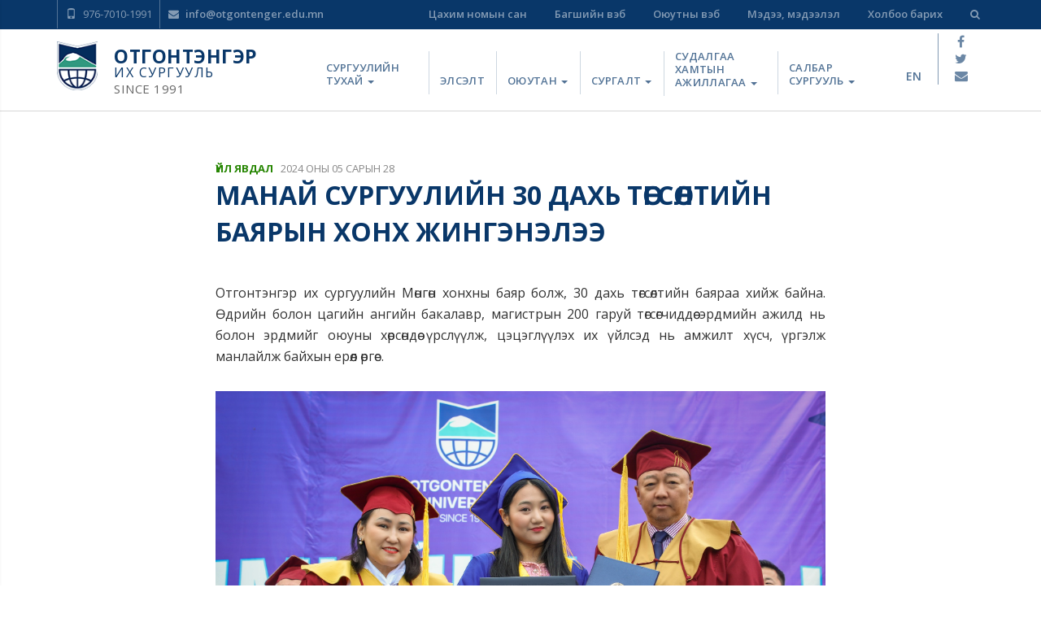

--- FILE ---
content_type: text/html; charset=UTF-8
request_url: https://otgontenger.edu.mn/mn/news/show/445
body_size: 29386
content:
<!doctype html>
<html lang="en">
<head>
    <meta charset="UTF-8">
    <title>    Манай сургуулийн 30 дахь төгсөлтийн баярын хонх жингэнэлээ | Отгонтэнгэр их сургууль
</title>
      <meta name="description" content="Отгонтэнгэр их сургуулийн вэб сайт" />
      <meta property="og:type" content="article" />
  <meta property="og:title" content="Манай сургуулийн 30 дахь төгсөлтийн баярын хонх жингэнэлээ" />
   <meta property="og:description" content="Отгонтэнгэр их сургуулийн Мөнгөн хонхны баяр&nbsp;болж, 30 дахь төгсөлтийн баяраа хийж байна. Өдрийн болон цагийн ангийн бакалавр, магистрын 200 гаруй..." />

 <meta property="og:url" content="https://otgontenger.edu.mn/mn/news/show/445">
    <meta name="viewport" content="width=device-width, initial-scale=1.0, maximum-scale=1.0, user-scalable=no" />
    <link rel="shortcut icon" href="https://otgontenger.edu.mn/themes/otgontenger/favicon.ico">
    <link media="all" type="text/css" rel="stylesheet" href="https://otgontenger.edu.mn/themes/otgontenger/css/bootstrap.min.css">

    <link media="all" type="text/css" rel="stylesheet" href="https://otgontenger.edu.mn/themes/otgontenger/css/style.css">

    <link media="all" type="text/css" rel="stylesheet" href="https://otgontenger.edu.mn/themes/otgontenger/css/style2.css">

    <link media="all" type="text/css" rel="stylesheet" href="https://otgontenger.edu.mn/themes/otgontenger/css/font-awesome.min.css">

    <link href="https://fonts.googleapis.com/css?family=Open+Sans:400,600,700" rel="stylesheet">
      <link media="all" type="text/css" rel="stylesheet" href="https://otgontenger.edu.mn/themes/otgontenger/css/justifiedGallery.min.css">

  <link media="all" type="text/css" rel="stylesheet" href="https://otgontenger.edu.mn/themes/otgontenger/css/lightgallery.min.css">


    <script src="https://otgontenger.edu.mn/themes/otgontenger/js/jquery-2.2.4.min.js"></script>

    <script src="https://otgontenger.edu.mn/themes/otgontenger/js/sidenav.min.js"></script>

</head>
<body>
    <div class="header-sublink">
  <div class="container">

    <div class="content no-gutters">
      <div class="left-side">
        <ul class="list-unstyled list-inline submenu-left">
          <li><i class="glyphicon glyphicon-phone" aria-hidden="true"></i> 976-7010-1991</li>
          <li><a href="mailto:info@otgontenger.edu.mn"><i class="fa fa-envelope" aria-hidden="true"></i> info@otgontenger.edu.mn</a></li>
        </ul>
      </div>

      <div class="right-side">
        <ul class="list-unstyled list-inline">
        <li><a href="http://library.otu.edu.mn" target="_blank">Цахим номын сан</a></li>
          <li><a href="https://professor.otgontenger.edu.mn/login/" target="_blank">Багшийн вэб</a></li>
          <li><a href="https://student.otgontenger.edu.mn/login/" target="_blank">Оюутны вэб</a></li>
          <li><a href="https://otgontenger.edu.mn/mn/news">Мэдээ, мэдээлэл</a></li>
          <li><a href="https://otgontenger.edu.mn/mn/contact">Холбоо барих</a></li>
          <li><p class="search-toggle hidden-xs hidden-sm" data-toggle="search" id="goSearch"><i class="fa fa-search"></i></p></li>
        </ul>

      </div>
    </div>

  </div>
</div>
<div class="otu-search-side" id="otu-search-bar">
  <div class="container">

    <form id="otu-search-form" action="https://otgontenger.edu.mn/mn/search" method="GET">
      <input type="text" name="value" value="" placeholder="Та юу хайж байна вэ ..." id="otu-search-bar--input">
      <div class="submit">
        <a href="javascript::void(0)" class="otu-head-button" onclick="document.getElementById('otu-search-form').submit();"><i class="fa fa-search" aria-hidden="true"></i> Хайх</a>
      </div>
    </form>


  </div>
</div>


      <link rel="canonical" href="https://otgontenger.edu.mn/mn/news/show/445">
    <header class="header-page">
  <div class="container">
    <div class="content clearfix">

      <div class="logo-side">
        <a class="logo-link" href="https://otgontenger.edu.mn/mn"></a>
        <div class="logo">
          <a href="https://otgontenger.edu.mn/mn"><img src="https://otgontenger.edu.mn/themes/otgontenger/images/logo.png"></a>
        </div>
        <div class="logo-text">
          <span class="logoname">Отгонтэнгэр</span><br>
          <span class="logosubname">их сургууль</span><br>
          <span class="logosince">since 1991</span>
        </div>
      </div>

      <div class="head-menu hidden-xs">
        
<ul class="nav navbar-nav">
<li class="dropdown">
		          <a href="#" class="dropdown-toggle" data-toggle="dropdown">
					 Сургуулийн тухай
			      	<b class="caret"></b>
			      </a>
			      <ul class="dropdown-menu">
			      	<li><a href="https://otgontenger.edu.mn/mn/about/about"  target="_self" class=""> Сургуулийн тухай</a></li>
<li><a href="https://otgontenger.edu.mn/mn/about/administration"  target="_self" class=""> Захиргаа</a></li>
<li><a href="https://otgontenger.edu.mn/mn/about/rules"  target="_self" class=""> Дүрэм, журам</a></li>
<li><a href="https://otgontenger.edu.mn/mn/about/certified-quality"  target="_self" class=""> Чанарын баталгаажуулалт, магадлан итгэмжлэл</a></li>

			      </ul>
		      	</li>
<li><a href="https://otgontenger.edu.mn/mn/elselt"  target="_self" class=""> Элсэлт</a></li>
<li class="dropdown">
		          <a href="#" class="dropdown-toggle" data-toggle="dropdown">
					 Оюутан
			      	<b class="caret"></b>
			      </a>
			      <ul class="dropdown-menu">
			      	<li><a href="https://www.zangia.mn/job/temporary/university.35"  target="_blank" class=""> Оюутны ажлын байр</a></li>
<li><a href="https://otgontenger.edu.mn/mn/student/student"  target="_self" class=""> Оюутны булан</a></li>
<li><a href="https://otgontenger.edu.mn/mn/student/studentemployment"  target="_self" class=""> Оюутны хөдөлмөр эрхлэлтийг дэмжих  төв</a></li>
<li><a href="https://otgontenger.edu.mn/mn/student/association"  target="_self" class=""> Оюутны холбоо</a></li>
<li><a href="https://otgontenger.edu.mn/mn/student/scholarship"  target="_self" class=""> Тэтгэлэг</a></li>
<li><a href="https://otgontenger.edu.mn/mn/student/student-exchange"  target="_self" class=""> Оюутан солилцоо, Ажлын байранд суурилсан сургалт</a></li>
<li><a href="https://otgontenger.edu.mn/mn/student/events"  target="_self" class=""> Завгүй өдрүүд</a></li>
<li><a href="https://otgontenger.edu.mn/mn/student/graduates"  target="_self" class=""> Төгсөгчид</a></li>
<li><a href="https://otgontenger.edu.mn/mn/student/library"  target="_self" class=""> Номын сан</a></li>

			      </ul>
		      	</li>
<li class="dropdown">
		          <a href="#" class="dropdown-toggle" data-toggle="dropdown">
					 Сургалт
			      	<b class="caret"></b>
			      </a>
			      <ul class="dropdown-menu">
			      	<li><a href="https://otgontenger.edu.mn/mn/training/programs"  target="_self" class=""> Мэргэжлийн хөтөлбөрүүд</a></li>
<li><a href="https://otgontenger.edu.mn/mn/training/programs?tab=bachelor"  target="_self" class=""> Баклаврын сургалт</a></li>
<li><a href="https://otgontenger.edu.mn/mn/training/programs?tab=master"  target="_self" class=""> Магистрын сургалт</a></li>
<li><a href="https://otgontenger.edu.mn/mn/training/programs?tab=doctor"  target="_self" class=""> Докторын сургалт</a></li>
<li><a href="https://otgontenger.edu.mn/mn/training/tuition-fees"  target="_self" class=""> Сургалтын төлбөр</a></li>

			      </ul>
		      	</li>
<li class="dropdown">
		          <a href="#" class="dropdown-toggle" data-toggle="dropdown">
					 Судалгаа хамтын ажиллагаа
			      	<b class="caret"></b>
			      </a>
			      <ul class="dropdown-menu">
			      	<li><a href="https://otgontenger.edu.mn/mn/research"  target="_self" class=""> Эрдэм шинжилгээ судалгаа</a></li>
<li><a href="https://otgontenger.edu.mn/mn/cooperation"  target="_self" class=""> Хамтын ажиллагаа</a></li>

			      </ul>
		      	</li>
<li class="dropdown">
		          <a href="#" class="dropdown-toggle" data-toggle="dropdown">
					 Салбар сургууль
			      	<b class="caret"></b>
			      </a>
			      <ul class="dropdown-menu">
			      	<li><a href="https://otgontenger.edu.mn/mn/branch/humanities"  target="_self" class=""> Хүмүүнлэгийн сургууль</a></li>
<li><a href="https://otgontenger.edu.mn/mn/branch/economic-and-business"  target="_self" class=""> Эдийн засаг бизнесийн  удирдлагын сургууль</a></li>
<li><a href="https://otgontenger.edu.mn/mn/branch/huul-zuin-surguul"  target="_self" class=""> Хууль зүйн сургууль</a></li>

			      </ul>
		      	</li>

</ul>

      </div>
      <div class="head-menu-mobile visible-xs visible-sm">

        <div class="menu-sandwich">
          <a href="javascript:;" class="toggle otumobileburger" id="sidenav-toggle"><i class="fa fa-bars" aria-hidden="true"></i></a>
        </div>
      </div>


      <div class="head-links clearfix">
        <div class="content" >
                    <div class="switchlang"><a href="https://otgontenger.edu.mn/en/news/show/445">en</a>
          </div>
          <div class="sociallinks">
            <ul class="list-unstyled">
              <li><a href="https://www.facebook.com/OtgonTengerUni" target="_blank"><i class="fa fa-facebook" aria-hidden="true"></i></a></li>
              <li><a href="https://twitter.com/OtgonTengerUni" target="_blank"><i class="fa fa-twitter" aria-hidden="true"></i></a></li>
              <li><a href="mailto:info@otgontenger.edu.mn" target="_blank"><i class="fa fa-envelope" aria-hidden="true"></i></a></li>
            </ul>
          </div>
        </div>
      </div>

    </div>

  </div>
</header>


<script>
var $header = $(".header-page"),
        $clone = $header.before($header.clone().addClass("sticky"));
$(document).on("scroll", function(){

  var fromTop = $(window).scrollTop();
  $("body").toggleClass("down", (fromTop > 400));
  // if
  //   ($(document).scrollTop() > 35){
  //   $(".header-page").addClass("sticky");
  // }
  // else
  // {
  // 	$(".header-page").removeClass("sticky");
  // }
});
</script>

    <section class="articleshow">
      <div class="container">

        <div class="row">
          <div class="col-md-8 col-md-offset-2">

            <div class="titlesection">
              <div class="category">
                <a href="https://otgontenger.edu.mn/mn/news/category/events" target="_blank">Үйл явдал</a>
              </div>
              <div class="datetime">
                                  2024 оны 05 сарын 28
                              </div>
              <div class="titlebar">
                Манай сургуулийн 30 дахь төгсөлтийн баярын хонх жингэнэлээ
              </div>
            </div>

            <div class="contentsection">
              <div class="featuredimage">
                              </div>

              <div class="contentbody">
                <p>Отгонтэнгэр их сургуулийн Мөнгөн хонхны баяр&nbsp;болж, 30 дахь төгсөлтийн баяраа хийж байна. Өдрийн болон цагийн ангийн бакалавр, магистрын 200 гаруй төгсөгчиддөө эрдмийн ажилд нь болон эрдмийг оюуны хөрсөндөө үрслүүлж, цэцэглүүлэх их үйлсэд нь амжилт хүсч, үргэлж манлайлж байхын ерөөл өргөе.</p>

<p><img alt="" src="http://otgontenger.edu.mn/assets/media/445502806-845273524299924-2890768817885547289-n.jpg" style="width: 2048px; height: 1353px;" /></p>

<p><img alt="" src="http://otgontenger.edu.mn/assets/media/446690063-845101420983801-6924864143983858575-n.jpg" style="width: 2048px; height: 1365px;" /><img alt="" src="http://otgontenger.edu.mn/assets/media/445498144-845102134317063-6038757409873281005-n.jpg" style="width: 2048px; height: 1365px;" /><img alt="" src="http://otgontenger.edu.mn/assets/media/445361112-845102780983665-7831299382028592284-n.jpg" style="width: 2048px; height: 1365px;" /><img alt="" src="http://otgontenger.edu.mn/assets/media/445413039-845275430966400-262247654774598362-n.jpg" style="width: 1375px; height: 2048px;" /><img alt="" src="http://otgontenger.edu.mn/assets/media/445595247-845283150965628-1999259120997919185-n.jpg" style="width: 2048px; height: 1205px;" /><img alt="" src="http://otgontenger.edu.mn/assets/media/446809548-845273590966584-4203703546062929393-n.jpg" style="width: 2048px; height: 1365px;" /><img alt="" src="http://otgontenger.edu.mn/assets/media/446709081-845273314299945-1423791260914314147-n.jpg" style="width: 2048px; height: 1173px;" /></p>

              </div>
            </div>

            <div class="gallerysection">
              <div id="otuarticlegallery">
                              </div>
            </div>

            <div class="sharearticle" style="position: relative;">
              <div class="fb-like" data-href="https://otgontenger.edu.mn/mn/news/show/445" data-layout="button_count" data-action="like" data-size="large" data-show-faces="true" data-share="true"></div>
              <a class="twitter-share-button" href="https://otgontenger.edu.mn/mn/news/show/445" data-size="large">Tweet</a>
            </div>

          </div>
        </div>

      </div>
    </section>

    <section class="nextandprev">
      <div class="container">

        <div class="row">
          <div class="col-md-8 col-md-offset-2">

            <div class="actionarticle">
              <div class="row">
                <div class="col-xs-6">

                  <div class="action prev">
                                          <a href="https://otgontenger.edu.mn/mn/news/show/439">
                        <div class="lab">
                          <i class="fa fa-arrow-circle-left" aria-hidden="true"></i> Өмнөх мэдээ
                        </div>
                        <div class="title">
                          Европын Холбооноос Монгол Улсад суугаа Онц бөгөөд Бүрэн Эрхт Элчин Сайд Аксель Никэйз манай сургууль дээр зочиллоо
                        </div>
                      </a>
                                      </div>

                </div>
                <div class="col-xs-6">

                  <div class="action next">
                                          <a href="https://otgontenger.edu.mn/mn/news/show/446">
                        <div class="lab">
                          <i class="fa fa-arrow-circle-left" aria-hidden="true"></i> Өмнөх мэдээ
                        </div>
                        <div class="title">
                          Элсэлтийн бүртгэл нээгдлээ 
                        </div>
                      </a>
                                      </div>

                </div>
              </div>
            </div>

          </div>
        </div>

      </div>
    </section>

    <section class="articlecommentsection">
      <div class="container">

        <div class="row">
          <div class="col-md-8 col-md-offset-2">
            <div class="commentsection">
              <div class="fb-comments" data-href="https://otgontenger.edu.mn/mn/news/show/445" data-width="100%" data-numposts="10"></div>
            </div>
          </div>
        </div>

      </div>
    </section>

    <div id="fb-root"></div>


    <section class="footer">
  <div class="container">

    <div class="content">
      <div class="footer-logo"><img src="https://otgontenger.edu.mn/themes/otgontenger/images/footer_logo.png"></div>
      <div class="section-item br-left footer-subschool">

        <div class="title">
          Бүрэлдэхүүн сургуулиуд
        </div>
        <div class="lists">
          
<ul class="nav navbar-nav">
<li><a href="https://otgontenger.edu.mn/mn/humanities"  target="_self" class=""> Хүмүүнлэгийн сургууль</a></li>
<li><a href="https://otgontenger.edu.mn/mn/ahisan-tuvshnii-surguul"  target="_self" class=""> Эдийн засаг бизнесийн удирдлагын сургууль</a></li>
<li><a href="https://otgontenger.edu.mn/mn/huul---ediin-zasgiin-surguul"  target="_self" class=""> Хууль зүйн сургууль</a></li>

</ul>

        </div>

      </div>

      <div class="section-item br-left footer-enrollment">

        <div class="title">
          Элсэлт
        </div>
        <div class="lists">
          
<ul class="nav navbar-nav">
<li><a href="https://otgontenger.edu.mn/mn/elselt"  target="_self" class=""> Элсэлтийн хөтөлбөр</a></li>
<li><a href="https://otgontenger.edu.mn/mn/about/rules?term=term_5_4"  target="_self" class=""> Элсэлтийн журам</a></li>
<li><a href="https://elselt.otu.edu.mn/home"  target="_self" class=""> Бүртгүүлэх</a></li>
<li><a href="https://elselt.otu.edu.mn/home"  target="_self" class=""> Заавар</a></li>

</ul>

        </div>

      </div>

      <div class="section-item footer-section-item">



      </div>

      <div class="section-item br-right text-right footer-links">

        <div class="title">
          Холбоос
        </div>
        <div class="lists">
          
<ul class="nav navbar-nav">
<li><a href="http://elselt.otu.edu.mn"  target="_self" class=""> Элсэлтийн онлайн програм</a></li>
<li><a href="http://checkdiploma.otgontenger.edu.mn"  target="_blank" class=""> Диплом шалгах програм</a></li>
<li><a href="http://odtoijaaluud.blogspot.com"  target="_self" class=""> Одтой жаалууд цэцэрлэг</a></li>
<li><a href="https://drive.google.com/drive/folders/1yMzO9OKEXDd9gPDnmsdl1nlSgdx8Vx4h?usp=sharing"  target="_self" class=""> Лого татаж авах</a></li>

</ul>

        </div>

      </div>

      <div class="section-item br-right text-right footer-contact">

        <div class="title">
          Холбоо барих
        </div>
        <div class="lists contact-address">
          <p>Баянзүрх дүүрэг, Энхтайваны өргөн чөлөө,Жуковын гудамж, 41-р хороо, Улаанбаатар хот, Монгол улс 13343</p>

<p>+976 7723-1991, +976 9510-1991</p>

        </div>

      </div>
    </div>

  </div>

  <div class="divider">
    <div class="divider-1"></div>
    <div class="divider-2"></div>
  </div>

  <div class="container dev">
    <div class="social-links">
      <a href="https://www.facebook.com/OtgonTengerUni" target="_blank"><i class="fa fa-facebook" aria-hidden="true"></i></a>
      <a href="https://twitter.com/OtgonTengerUni" target="_blank"><i class="fa fa-twitter" aria-hidden="true"></i></a>
      <a href="mailto:info@otgontenger.edu.mn"><i class="fa fa-envelope" aria-hidden="true"></i></a>
    </div>

    <div class="copyright-text">
      © 2026 Отгонтэнгэр Их Сургууль
    </div>
    <div class="developer">
      <a href="http://www.datacom.mn" target="_blank"><img src="https://otgontenger.edu.mn/themes/otgontenger//images/otu_developer.svg" alt=""></a>
    </div>
  </div>

</section>

    <nav class="sidenav" data-sidenav data-sidenav-toggle="#sidenav-toggle">
  <div class="sidenav-brand">
    Отгонтэнгэр их сургууль  </div>


  <div class="sidenav-header">
    <span>Үндсэн меню</span>
  </div>

  
<ul class="nav navbar-nav">
<li class="dropdown">
		          <a href="#" class="dropdown-toggle" data-toggle="dropdown">
					 Сургуулийн тухай
			      	<b class="caret"></b>
			      </a>
			      <ul class="dropdown-menu">
			      	<li><a href="https://otgontenger.edu.mn/mn/about/about"  target="_self" class=""> Сургуулийн тухай</a></li>
<li><a href="https://otgontenger.edu.mn/mn/about/administration"  target="_self" class=""> Захиргаа</a></li>
<li><a href="https://otgontenger.edu.mn/mn/about/rules"  target="_self" class=""> Дүрэм, журам</a></li>
<li><a href="https://otgontenger.edu.mn/mn/about/certified-quality"  target="_self" class=""> Чанарын баталгаажуулалт, магадлан итгэмжлэл</a></li>

			      </ul>
		      	</li>
<li><a href="https://otgontenger.edu.mn/mn/elselt"  target="_self" class=""> Элсэлт</a></li>
<li class="dropdown">
		          <a href="#" class="dropdown-toggle" data-toggle="dropdown">
					 Оюутан
			      	<b class="caret"></b>
			      </a>
			      <ul class="dropdown-menu">
			      	<li><a href="https://www.zangia.mn/job/temporary/university.35"  target="_blank" class=""> Оюутны ажлын байр</a></li>
<li><a href="https://otgontenger.edu.mn/mn/student/student"  target="_self" class=""> Оюутны булан</a></li>
<li><a href="https://otgontenger.edu.mn/mn/student/studentemployment"  target="_self" class=""> Оюутны хөдөлмөр эрхлэлтийг дэмжих  төв</a></li>
<li><a href="https://otgontenger.edu.mn/mn/student/association"  target="_self" class=""> Оюутны холбоо</a></li>
<li><a href="https://otgontenger.edu.mn/mn/student/scholarship"  target="_self" class=""> Тэтгэлэг</a></li>
<li><a href="https://otgontenger.edu.mn/mn/student/student-exchange"  target="_self" class=""> Оюутан солилцоо, Ажлын байранд суурилсан сургалт</a></li>
<li><a href="https://otgontenger.edu.mn/mn/student/events"  target="_self" class=""> Завгүй өдрүүд</a></li>
<li><a href="https://otgontenger.edu.mn/mn/student/graduates"  target="_self" class=""> Төгсөгчид</a></li>
<li><a href="https://otgontenger.edu.mn/mn/student/library"  target="_self" class=""> Номын сан</a></li>

			      </ul>
		      	</li>
<li class="dropdown">
		          <a href="#" class="dropdown-toggle" data-toggle="dropdown">
					 Сургалт
			      	<b class="caret"></b>
			      </a>
			      <ul class="dropdown-menu">
			      	<li><a href="https://otgontenger.edu.mn/mn/training/programs"  target="_self" class=""> Мэргэжлийн хөтөлбөрүүд</a></li>
<li><a href="https://otgontenger.edu.mn/mn/training/programs?tab=bachelor"  target="_self" class=""> Баклаврын сургалт</a></li>
<li><a href="https://otgontenger.edu.mn/mn/training/programs?tab=master"  target="_self" class=""> Магистрын сургалт</a></li>
<li><a href="https://otgontenger.edu.mn/mn/training/programs?tab=doctor"  target="_self" class=""> Докторын сургалт</a></li>
<li><a href="https://otgontenger.edu.mn/mn/training/tuition-fees"  target="_self" class=""> Сургалтын төлбөр</a></li>

			      </ul>
		      	</li>
<li class="dropdown">
		          <a href="#" class="dropdown-toggle" data-toggle="dropdown">
					 Судалгаа хамтын ажиллагаа
			      	<b class="caret"></b>
			      </a>
			      <ul class="dropdown-menu">
			      	<li><a href="https://otgontenger.edu.mn/mn/research"  target="_self" class=""> Эрдэм шинжилгээ судалгаа</a></li>
<li><a href="https://otgontenger.edu.mn/mn/cooperation"  target="_self" class=""> Хамтын ажиллагаа</a></li>

			      </ul>
		      	</li>
<li class="dropdown">
		          <a href="#" class="dropdown-toggle" data-toggle="dropdown">
					 Салбар сургууль
			      	<b class="caret"></b>
			      </a>
			      <ul class="dropdown-menu">
			      	<li><a href="https://otgontenger.edu.mn/mn/branch/humanities"  target="_self" class=""> Хүмүүнлэгийн сургууль</a></li>
<li><a href="https://otgontenger.edu.mn/mn/branch/economic-and-business"  target="_self" class=""> Эдийн засаг бизнесийн  удирдлагын сургууль</a></li>
<li><a href="https://otgontenger.edu.mn/mn/branch/huul-zuin-surguul"  target="_self" class=""> Хууль зүйн сургууль</a></li>

			      </ul>
		      	</li>

</ul>


  <div class="sidenav-header">
    <span>Туслах меню</span>
  </div>

  <ul class="sidenav-menu">
    <li>
      <a href="https://otgontenger.edu.mn/zh-Hant/news/show/445">
                  <span class="sidenav-link-title"><img src="https://otgontenger.edu.mn/themes/otgontenger/images/flag_mn.png"> Монгол</span>
              </a>
    </li>
    <li>
      <a href="http://teacher.otgontenger.edu.mn/" target="_blank">
        <span class="sidenav-link-title">Багшийн вэб</span>
      </a>
    </li>
    <li>
      <a href="http://student.otgontenger.edu.mn/" target="_blank">
        <span class="sidenav-link-title">Оюутны вэб</span>
      </a>
    </li>
    <li>
      <a href="https://otgontenger.edu.mn/mn/news">
        <span class="sidenav-link-title">Мэдээ, мэдээлэл</span>
      </a>
    </li>
    <li>
      <a href="https://otgontenger.edu.mn/mn/contact">
        <span class="sidenav-link-title">Холбоо барих</span>
      </a>
    </li>
    <li>
      <a href="https://otgontenger.edu.mn/mn/search?value=">
        <span class="sidenav-link-title">Хайлт</span>
      </a>
    </li>
  </ul>

  
</nav>

    <script src="https://otgontenger.edu.mn/themes/otgontenger/js/bootstrap.min.js"></script>

    <script src="https://otgontenger.edu.mn/themes/otgontenger/js/app.js"></script>

      <script src="https://otgontenger.edu.mn/themes/otgontenger/js/jquery.justifiedGallery.min.js"></script>

  <script src="https://otgontenger.edu.mn/themes/otgontenger/js/lightgallery.min.js"></script>

  <script src="https://otgontenger.edu.mn/themes/otgontenger/js/lg-fullscreen.min.js"></script>

  <script src="https://otgontenger.edu.mn/themes/otgontenger/js/lg-share.min.js"></script>

  <script src="https://otgontenger.edu.mn/themes/otgontenger/js/lg-thumbnail.min.js"></script>

  <script src="https://otgontenger.edu.mn/themes/otgontenger/js/lg-zoom.min.js"></script>

  <script type="text/javascript">
    // $("#otuarticlegallery").lightGallery();

    var $animThumb = $('#otuarticlegallery');
    if ($animThumb.length) {
        $animThumb.justifiedGallery({
            margins: 5
        }).on('jg.complete', function() {
            $animThumb.lightGallery({
                thumbnail: true
            });
        });
    };
  </script>
  <script>
    (function(d, s, id) {
      var js, fjs = d.getElementsByTagName(s)[0];
      if (d.getElementById(id)) return;
      js = d.createElement(s); js.id = id;
      js.src = "//connect.facebook.net/en_US/sdk.js#xfbml=1&version=v2.10";
      fjs.parentNode.insertBefore(js, fjs);
    }
    (document, 'script', 'facebook-jssdk'));
  </script>

  <script>
    window.twttr = (function(d, s, id) {
        var js, fjs = d.getElementsByTagName(s)[0],
        t = window.twttr || {};
        if (d.getElementById(id)) return t;
        js = d.createElement(s);
        js.id = id;
        js.src = "https://platform.twitter.com/widgets.js";
        fjs.parentNode.insertBefore(js, fjs);

        t._e = [];
        t.ready = function(f) {
        t._e.push(f);
        };

        return t;
      }
        (document, "script", "twitter-wjs"));
    </script>
<script>
var icon = $("#goSearch").find('i');


$('#goSearch').on('click', function() {
  $('#otu-search-bar').slideToggle(200);
  $('#otu-search-bar--input').focus();

  // $(this).find('i').attr('class', 'fa fa-times');
  if(icon.hasClass('fa fa-times')) {
    icon.removeClass('fa fa-times');
    icon.addClass('fa fa-search');
  } else {
    icon.removeClass('fa fa-search');
    icon.addClass('fa fa-times');
  }

});

</script>
        <script type="text/javascript">
      $('[data-toggle="tooltip"]').tooltip();
      $('[data-sidenav]').sidenav();
      $(".otumobileburger").click(function(){

        var bar = $(this);
        if(bar.find('i').hasClass('fa-bars')){
          bar.find('i').removeClass('fa-bars');
          bar.find('i').addClass('fa-times');
        } else {
          bar.find('i').removeClass('fa-times');
          bar.find('i').addClass('fa-bars');
        }
        // $(this).html('<i class="fa fa-bars" aria-hidden="true"></i>');
      });
    </script>
</body>
</html>


--- FILE ---
content_type: text/css
request_url: https://otgontenger.edu.mn/themes/otgontenger/css/style.css
body_size: 96221
content:
body {
  font-family: 'Open Sans', sans-serif;
}
.nav .open>a, .nav .open>a:focus, .nav .open>a:hover {
  background-color: transparent;
}
.header-sublink {
  background: #093769;
}
.header-sublink ul {
  margin-bottom: 0px;
}
.header-sublink a {
  color: #849bb4;
  font-weight: 600;
}
.header-sublink .content .left-side li {
  color: #849bb4;
  font-size: 13px;
  padding-top: 8px;
  padding-left: 10px;
  border-left: 1px solid #537396;
  min-height: 35px;
}
.header-sublink .content .left-side i {
  padding-right: 5px;
}
.header-sublink .content .left-side {
  float: left;
  width: 30%;
}
.header-sublink .content .right-side {
  float: right;
  width: 70%;
  text-align: right;
}
.header-sublink .content .right-side li {
  color: #849bb4;
  font-size: 13px;
  padding-top: 8px;
  padding-left: 25px;
  min-height: 35px;
}
.header-sublink .content .right-side img{
  height:25px;
}
.head-side {
  position: relative;
}
/*
* Main Header
*/
.main-header {
  position: absolute;
  width: 100%;
  z-index: 99;
  -webkit-transition: all 0.4s ease-in-out;
  -moz-transition: all 0.4s ease-in-out;
  top: 0;
}
.main-header .dropdown-menu {
  border: none;
}
.main-header .dropdown:hover .dropdown-menu{
  display: block;
  width: 250px;
}
.main-header .dropdown-menu>li>a {
  padding: 10px 20px;
  /* font-weight: 600; */
  font-weight: 500;
  color: #676767;
  white-space: normal;
}
.main-header .dropdown-menu>li>a i {
  width: 30px;
}
.main-header .dropdown-menu>li>a:focus, .main-header .dropdown-menu>li>a:hover {
  background-color: #f6f9fe;
}
.main-header .logo-side {
  display: flex;
  width: 26%;
  float: left;
  padding-top: 20px;
  position: relative;
}
.main-header .logo-link{
  width:100%;
  height:100%;
  position: absolute;
  left:0;
  top:0;
  z-index:999;
}
.main-header .logo-main {
    width: 100%;
}
.main-header .logo-main .logo {
    width: 35%;
    float: left;
}
.main-header .head-menu {
  width: 64%;
  float: left;
  padding-top: 50px;
}
.main-header .head-links {
  width: 10%;
  padding-top:6px;
  float: right;
}

.main-header .logo-text {
  color: #fff;
  padding: 15px 0 0 20px;
  line-height: 21px;
}
.main-header .logo-text .logoname {
  font-size: 22px;
  text-transform: uppercase;
  font-weight: 700;
  letter-spacing: 0.5px;
}
.main-header .logo-text .logosubname {
  font-size: 16px;
  text-transform: uppercase;
  letter-spacing: 1.5px;
}
.main-header .logo-text .logosince {
  font-size: 10px;
  text-transform: uppercase;
  color: rgba(255,255,255,0.6);
  letter-spacing: 0.5px;
  line-height: 30px;
}
.main-header .head-menu .navbar-nav>li:first-child:before {
  background-color: transparent;
}
.main-header .head-menu .navbar-nav>li:before {
  content: "";
  position: absolute;
  height: 75%;
  width: 1px;
  background-color: rgba(255,255,255,0.5);
  left: 0;
  bottom: 10px;
}
.main-header .head-menu .navbar-nav>li>a {
  color: rgba(255,255,255,0.7);
  text-transform: uppercase;
  font-size: 13px;
  letter-spacing: 0.3px;
  font-weight: 600;
  transition: ease all 0.3s;
  vertical-align: bottom;
  display: table-cell;
  height: 56px;
  padding: 0px 12px 10px 12px;
  line-height: 16px;
  max-width: 140px;
  white-space: normal;
}
.main-header .head-menu .nav>li>a:focus, .main-header .head-menu .nav>li>a:hover {
  background-color: transparent;
  color: #fff;
}
.main-header .head-links .content {
  display: table;
  width: 100%;
  margin-top: 15px;
}
.main-header .head-links .content .switchlang {
  display: table-cell;
  width: 50%;
  text-align: right;
  padding-right: 20px;
  padding-bottom: 3px;
  vertical-align: bottom;
}
.main-header .head-links .content .switchlang a {
  color: rgba(255,255,255,0.7);
  font-weight: 600;
  transition: ease all 0.3s;
}
.main-header .head-links .content .switchlang a:hover {
  background-color: transparent;
  color: #fff;
}
.main-header .head-links .content .sociallinks {
  display: table-cell;
  width: 50%;
  vertical-align: bottom;
  position: relative;
  text-align: center;
}
.main-header .head-links .content .sociallinks::before {
  content: "";
  position: absolute;
  height: 100%;
  width: 1px;
  left: 0;
  background-color: rgba(255,255,255,0.5);
}
.main-header .head-links .sociallinks ul {
  line-height: 25px;
  margin-bottom: 0;
}
.main-header .head-links .sociallinks li>a {
  color: rgba(255,255,255,0.6);
  font-size: 16px;
  transition: ease all 0.3s;
}
.main-header .head-links .sociallinks li>a:hover {
  color: #fff;
}
.main-header .head-menu-mobile {
  float: left;
  width: 20%;
  text-align: right;
  padding-top: 20px;
}
.main-header  .head-menu-mobile a {
    font-size: 24px;
    color: #ffffffb3;
    cursor: pointer;
}
/*
* Minimal Header
*/
.minimal {
  position: fixed;
  background: #093769;
  z-index: 9999;
}
.minimal .content {
  height: 70px;
}
.minimal .logo-side {
  padding-top: 15px;
  padding-bottom: 15px;
}
.minimal .logo {
  padding-top: 0px;
}
.minimal .logo img{
  height: 60px;
  width: auto;
}
.minimal .logo-text {
  line-height: 15px;
  padding: 5px 0 0 20px;
}
.minimal .logo-text .logoname {
  font-size: 18px;
}
.minimal .logo-text .logosubname {
  font-size: 13px;
}
.minimal .logo-text .logosince {
  line-height: 25px;
}
.minimal .head-menu {
  padding-top: 25px;
}
.minimal .head-links{
  padding-top:0px;
}
.minimal .head-links .content {
  margin-top: 10px;
}
.minimal .head-links .content .switchlang {
  padding-bottom: 0px;
}
.minimal .head-links .sociallinks {
  vertical-align: middle;
}
.minimal .head-links .sociallinks ul {
  line-height: 21px;
}
.minimal .head-links .content .sociallinks::before {
  top: 0px;
}

/*
* Main Header
*/
.header-page {
  width: 100%;
  -webkit-transition: all 0.4s ease-in-out;
  -moz-transition: all 0.4s ease-in-out;
  border-bottom: 1px solid #d6d6d6;
  background-color: #fff;
  z-index: 9;
  position: relative;
}
.header-page .dropdown-menu {
  border: none;
}
.header-page .dropdown:hover .dropdown-menu{
  display: block;
  width: 220px;
  box-shadow: 0 2px 6px rgba(0,0,0,.08);
  border: 1px solid #e0e0e0;
  -moz-box-sizing: content-box;
  box-sizing: content-box;
  border-top: 0;
}
.header-page .dropdown-menu>li>a {
  padding: 10px 20px;
  font-weight: 600;
  color: #676767;
  white-space: normal;
}
.header-page .dropdown-menu>li>a i {
  width: 30px;
}
.header-page .dropdown-menu>.active>a, .header-page .dropdown-menu>.active>a:focus {
  background-color: #e1ecff;
  color: inherit;
}
.header-page .dropdown-menu>li>a:focus, .header-page .dropdown-menu>li>a:hover {
  background-color: #f6f9fe;
}
.header-page .logo img {
  width: 50px;
}
.header-page .logo-side {
  display: flex;
  width: 25%;
  float: left;
  padding-top: 15px;
  padding-bottom: 15px;
  position: relative;
}
.header-page .head-menu {
  width: 65%;
  float: left;
  padding-top: 30px;
  padding-top: 25px;
}
.header-page .head-links {
  width: 10%;
  float: right;
}
.header-page .logo-text {
  color: #093769;
  padding: 10px 0 0 20px;
  line-height: 17px;
}
.header-page .logo-text .logoname {
  font-size: 23px;
  text-transform: uppercase;
  font-weight: 700;
  letter-spacing: 0.5px;
}
.header-page .logo-text .logosubname {
  font-size: 16px;
  text-transform: uppercase;
  letter-spacing: 1.5px;
}
.header-page .logo-text .logosince {
  font-size: 15px;
  text-transform: uppercase;
  color: rgba(0, 0, 0, 0.6);
  letter-spacing: 0.5px;
  line-height: 23px;
}
.header-page .head-menu .navbar-nav>li:first-child:before {
  background-color: transparent;
}
.header-page .head-menu .navbar-nav>li:before {
  content: "";
  position: absolute;
  height: 95%;
  width: 1px;
  background-color: rgba(9, 55, 105, 0.2);
  left: 0;
  bottom: 1px;
}
.header-page .head-menu .navbar-nav>li>a {
  color: rgba(9, 55, 105, 0.7);
  text-transform: uppercase;
  font-size: 13px;
  letter-spacing: 0.3px;
  font-weight: 600;
  transition: ease all 0.3s;
  vertical-align: bottom;
  display: table-cell;
  height: 56px;
  padding: 0px 14px 10px 14px;
  line-height: 16px;
  max-width: 140px;
  white-space: normal;
}
.header-page .head-menu .navbar-nav>li.active>a {
  color: rgb(37, 133, 0);
  font-weight: 700;
}
.header-page .head-menu .nav>li>a:focus, .header-page .head-menu .nav>li>a:hover {
  background-color: transparent;
  color: #093769;
}
.header-page .head-menu .navbar-nav {
  float: right;
}
.header-page .head-links .content {
  display: table;
  width: 100%;
  margin-top: 5px;
}
.header-page .head-links .content .switchlang {
  display: table-cell;
  width: 50%;
  text-align: right;
  padding-right: 20px;
  vertical-align: bottom;
}
.header-page .head-links .content .switchlang a {
  color: rgba(9, 55, 105, 0.7);
  font-weight: 600;
  transition: ease all 0.3s;
}
.header-page .head-links .content .switchlang a:hover {
  background-color: transparent;
  color: #093769;
}
.header-page .head-links .content .sociallinks {
  display: table-cell;
  width: 50%;
  vertical-align: bottom;
  position: relative;
  text-align: center;
}
.header-page .head-links .content .sociallinks::before {
  content: "";
  position: absolute;
  height: 100%;
  width: 1px;
  left: 0;
  background-color: rgba(9,55,105,0.5);
}
.header-page .head-links .sociallinks ul {
  line-height: 21px;
  margin-bottom: 0;
}
.header-page .head-links .sociallinks li>a {
  color: rgba(9, 55, 105, 0.6);
  font-size: 16px;
  transition: ease all 0.3s;
}
.header-page .head-links .sociallinks li>a:hover {
  color: #093769;
}
.header-page .switchlang a{
  text-transform: uppercase;
}
.header-page .head-menu-mobile {
  float: left;
  width: 20%;
  text-align: right;
  padding-top: 20px;
}
.header-page .head-menu-mobile a {
  font-size: 24px;
  color: #333;
  cursor: pointer;
}

/*
* Sticky Page-header
*/
.header-page.sticky {
  position: fixed;
  top: 0;
  left: 0;
  right: 0;
  transform: translateY(-100%);
  transition: 0.2s transform cubic-bezier(.3,.73,.3,.74);
  z-index: 1001;
}
body.down .header-page.sticky {
    transform: translateY(0);
}

.head-side .intro-text {
  position: absolute;
  z-index: 98;
  top: 260px;
  width: 100%;
}
.head-side .intro-text .content {
  padding-left: 120px;
}
.intro-text .bs-text {
  font-size: 36px;
  font-weight: 700;
  color: #fff;
  text-transform: uppercase;
  line-height: 45px;
}
.intro-text .ms-text {
  font-size: 14px;
  color: rgba(255,255,255,0.7);
  margin-top: 10px;
}
.intro-text .button-text {
  margin-top: 40px;
}
.otu-head-button {
  background-color: transparent;
  border: 1px solid #fff;
  -webkit-border-radius: 60px;
  -moz-border-radius: 60px;
  border-radius: 60px;
  padding: 10px 30px;
  display: inline-block;
  color: #fff;
  font-size: 13px;
  font-weight: 600;
  margin-right: 20px;
  transition: ease all 0.3s;
}
.otu-head-button i {
  font-size: 18px;
  padding-right: 15px;
  vertical-align: text-bottom;
}
.otu-head-button:hover {
  background-color: #fff;
  text-decoration: none;
  color: #093769;
}
.otu-head-button-black {
  background-color: transparent;
  border: 1px solid #fff;
  -webkit-border-radius: 60px;
  -moz-border-radius: 60px;
  border-radius: 60px;
  padding: 10px 30px;
  display: inline-block;
  color: #666666;
  font-size: 13px;
  font-weight: 600;
  margin-right: 20px;
  transition: ease all 0.3s;
}
.otu-head-button-black i {
  font-size: 18px;
  padding-right: 15px;
  vertical-align: text-bottom;
}
.otu-head-button-black:hover {
  background-color: #fff;
  text-decoration: none;
  color: #666666;
}
.otu-head-button-silver {
  background-color: transparent;
  border: 1px solid #959595;
  -webkit-border-radius: 60px;
  -moz-border-radius: 60px;
  border-radius: 60px;
  padding: 10px 30px;
  display: inline-block;
  color: #666666;
  font-size: 13px;
  font-weight: 600;
  margin-right: 20px;
  transition: ease all 0.3s;
}
.otu-head-button-silver i {
  font-size: 18px;
  padding-right: 10px;
  vertical-align: text-bottom;
}
.otu-head-button-silver:hover {
  background-color: #959595;
  text-decoration: none;
  color: #fff;
}
.otu-head-button-darkblue {
  background-color: transparent;
  border: 1px solid #062e5a;
  -webkit-border-radius: 60px;
  -moz-border-radius: 60px;
  border-radius: 60px;
  padding: 10px 30px;
  display: inline-block;
  color: #062e5a;
  font-size: 13px;
  font-weight: 600;
  margin-right: 20px;
  transition: ease all 0.3s;
}
.otu-head-button-darkblue i {
  font-size: 18px;
  padding-right: 15px;
  vertical-align: text-bottom;
}
.otu-head-button-darkblue:hover {
  background-color: #062e5a;
  text-decoration: none;
  color: #fff;
}
.quicklinks {
  position: absolute;
  z-index: 97;
  width: 100%;
  bottom: 0;
  color: #fff;
}
.quicklinks .quicklinks-content {
  display: table;
  width: 100%;
  height: 100%;
}
.quicklinks .quicklinks-content .q-list-item {
  display: table-cell;
  width: 25%;
  padding: 10px 20px 0 20px;
  position: relative;
}
.quicklinks .quicklinks-content .q-list-item .link {
  height: 100%;
  width: 100%;
  position: absolute;
  left: 0;
  bottom: 0;
  z-index: 999;
}
.quicklinks .quicklinks-content .q-list-item .content {
  position: relative;
  color: rgba(255,255,255,0.8);
  transition: ease all 0.3s;
}
.quicklinks .quicklinks-content .q-list-item .content:hover {
  color: rgba(255,255,255,1);
}
.quicklinks .quicklinks-content .q-list-item .content:hover .desc {
  /*font-size: 13px;*/
}
.quicklinks .quicklinks-content .q-list-item .content:hover:before {
  width: 4px;
  content: "\f0da";
  background-color: rgba(255,255,255,1);
  font-family: FontAwesome;
  padding-left: 4px;
  padding-top: 12px;
  height: 110%;
  bottom: 0;
}
.quicklinks .quicklinks-content .q-list-item .content:before {
  content: "";
  position: absolute;
  width: 2px;
  height: 100%;
  left: -20px;
  z-index: 97;
  background-color: rgba(255,255,255,0.6);
  -webkit-transition: width 0.5s; /* For Safari 3.1 to 6.0 */
  transition: ease all 0.3s;
}
.quicklinks .quicklinks-content .q-list-item .title{
  font-size: 14px;
  font-weight: 700;
  /*min-height: 40px;*/
  display: table-cell;
  vertical-align: bottom;
  text-transform: uppercase;
}
.quicklinks .quicklinks-content .q-list-item .desc{
  font-size: 12px;
  text-align: justify;
  padding-right: 20px;
  padding-top: 5px;
  padding-bottom: 20px;
}
.quicklinks .quicklinks-content .special {
  background: #093769;
  border-top: 3px solid #268500;
  position: relative;
}
.quicklinks .quicklinks-content .special:before {
  background: transparent;
}
.quicklinks .quicklinks-content .special .title{
  color: #fff;
  text-transform: uppercase;
}
.quicklinks .quicklinks-content .special .desc{
  color: #fff;
  /*padding-top: 10px;*/
}
.quicklinks .quicklinks-content .special .elselticon {
  position: absolute;
  right: 20px;
  top: -9px;
}
.pagewrap{
  /*min-height: 700px;*/
  position: relative;
  z-index: 1;
}
.pagewrap-slide-item {
  background-size: cover;
  background-position-y: 100%;
  height: 700px !important;
}
.side-2 {
  width: 100%;
  background: #fff;
}
.side-2 .side-one {
  width: 50%;
  float: left;
}
.side-2 .side-two {
  width: 50%;
  float: right;
}
.square-section {
  width: 100%;
  display: table;
  table-layout: fixed;
}
.square-item {
  display: table-cell;
  width: 50%;
  height: 285px;
  vertical-align: middle;
}
.square-section .mergejil {
  background-color: #d3d3d3;
  padding: 40px;
  vertical-align: top;
}
.square-section .mergejil .title {
  font-size: 16px;
  font-weight: 700;
  text-transform: uppercase;
  margin-top: 20px;
  color: #343434;
  letter-spacing: 0.5px;
}
.square-section .mergejil .title span {
  color: #fff;
}
.mergejil .text {
  color: #737373;
  margin-top: 30px;
}
.mergejil .buttons {
  margin-top: 30px;
}
.square-section .soliltsoo {
  background-color: #268500;
  /*background-image: url('../images/soliltsoo_bg.jpg');*/
  font-size: 24px;
  text-transform: uppercase;
  text-align: center;
  font-weight: 700;
  color: #fff;
  position: relative;
  overflow: hidden;
}
.soliltsoo .content {
  position: relative;
}
.soliltsoo .link {
  height: 100%;
  width: 100%;
  position: absolute;
  left: 0;
  bottom: 0;
  z-index: 999;
}
.soliltsoo span {
  z-index: 99;
  position: relative;
}
.soliltsoo img {
  position: absolute;
  left: -50px;
  top: 0;
  opacity: 0.3;
  transition: ease all 0.3s;
  -webkit-filter: grayscale(100%);
  filter: grayscale(100%);
}
.soliltsoo:hover img {
  opacity: 0.5;
  -webkit-filter: grayscale(0);
  filter: grayscale(0);
}

.square-section .tetgeleg {
  background-color: #fff;
  font-size: 24px;
  text-transform: uppercase;
  text-align: center;
  font-weight: 700;
  color: #268500;
  position: relative;
  overflow: hidden;
}
.tetgeleg .content {
  position: relative;
}
.tetgeleg .link {
  height: 100%;
  width: 100%;
  position: absolute;
  left: 0;
  bottom: 0;
  z-index: 999;
}
.tetgeleg span {
  z-index: 99;
  position: relative;
}
.tetgeleg img {
  position: absolute;
  left: -110px;
  top: 0;
  opacity: 0.3;
  transition: ease all 0.3s;
  width: 150%;
  height: 100%;
  -webkit-filter: grayscale(100%);
  filter: grayscale(100%);
}
.tetgeleg:hover img {
  opacity: 0.5;
  -webkit-filter: grayscale(0);
  filter: grayscale(0);
}

.square-section .surgalt {
  background-color: #000;
  font-size: 24px;
  text-transform: uppercase;
  text-align: center;
  font-weight: 700;
  color: #fff;
  position: relative;
  overflow: hidden;
}
.surgalt .content {
  position: relative;
}
.surgalt .link {
  height: 100%;
  width: 100%;
  position: absolute;
  left: 0;
  bottom: 0;
  z-index: 999;
}
.surgalt span {
  z-index: 99;
  position: relative;
}
.surgalt img {
  position: absolute;
  left: -110px;
  top: 0;
  opacity: 0.5;
  transition: ease all 0.3s;
  width: 150%;
  height: 100%;
  -webkit-filter: grayscale(100%);
  filter: grayscale(100%);
}
.surgalt:hover img {
  opacity: 0.8;
  -webkit-filter: grayscale(0);
  filter: grayscale(0);
}
.otu-intro-post {
  padding: 30px 50px 15px 50px;
}
.otu-intro-post .school-name {
  color: #093769;
  font-size: 24px;
  text-transform: uppercase;
}
.otu-intro-post .school-name span {
  font-weight: 700;
}
.otu-intro-post .welcome {
  color: #00b9f1;
  font-weight: 700;
  text-transform: uppercase;
  font-size: 16px;
}
.otu-intro-post .welcome-content {
  color: #000;
  text-transform: uppercase;
  font-size: 12px;
  line-height: 22px;
  margin-top: 30px;
  text-align: justify;
}
.otu-intro-post .welcome-content span {
  font-size: 14px;
  font-weight: 700;
}
.otu-intro-post .welcome-desc {
  margin-top: 15px;
  color: #8d8d8d;
  text-align: justify;
}
.otu-intro-post .welcome-desc .button-side {
  margin-top: 20px;
}
.otu-content {
  background: #f9f9f9;
}
.school-map {
  background: #fff;
}
.square-map-section {
  display: table;
  width: 100%;
  table-layout: fixed;
}
.square-map-section .schools-list {
  width: 25%;
  display: table-cell;
  height: 285px;
  background: #093769;
  padding: 40px 40px 20px;
}
.square-map-section .schools-list .title {
  color: #fff;
  font-size: 16px;
  text-transform: uppercase;
  font-weight: 700;
}
.square-map-section .schools-list .address {
  color: rgba(255,255,255,0.6);
  font-size: 14px;
  margin-top: 30px;
}
.square-map-section .schools-list .contact {
  margin-top: 30px;
}
.square-map-section .schools-map {
  width: 50%;
  display: table-cell;
  vertical-align: top;
}
#map {
  height: 285px;
  width: 100%;
 }
.square-map-section .education-plan {
  width: 25%;
  display: table-cell;
  vertical-align: middle;
}
.square-map-section .education-plan .year {
  text-align: center;
  font-size: 64px;
  color: #d3d3d3;
  font-weight: 700;
  line-height: 66px;
}
.square-map-section .education-plan .text {
  font-size: 20px;
  color: #00b9f1;
  text-transform: uppercase;
  font-weight: 700;
  text-align: center;
}
.square-map-section .education-plan .button-side {
  text-align: center;
  margin-top: 20px;
}
.people25-section {
  background: #f9f9f9;
}
.people25-section .content {
  background: #fff;
  border-bottom: 1px solid #e1e1e1;
}
.people-slider{
  width: 50%;
  float: left;
  position: relative;
}
.people-slider-content {
  width: 50%;
  float: right;
  padding: 40px 60px 0px;
  border-top: 3px solid #093769;
}
.togsogchid-slider {
  width: 855px;
  right: 285px;
}
.togsogch-w0 {
  -webkit-filter: grayscale(0);
  filter: grayscale(0);
  transition: ease all 0.3s;
}
.togsogch-w1 {
  -webkit-filter: grayscale(100%);
  filter: grayscale(100%);
  opacity: 0.8;
  transition: ease all 0.3s;
  color: #d56;
}
.togsogch-w1 .people-info{
  color: rgba(255,255,255,0.5) !important;
}
.togsogch-w2 {
  -webkit-filter: grayscale(100%);
  filter: grayscale(100%);
  opacity: 0.2;
  transition: ease all 0.3s;
}
.togsogch-w2 .people-info{
  color: rgba(255,255,255,0.5) !important;
}

.people-slider-content .title {
  text-align: right;
  font-size: 20px;
  text-transform: uppercase;
  color: #268500;
  font-weight: 700;
}
.people-item-content .short-title {
  color: #268500;
  text-transform: uppercase;
  font-size: 20px;
  font-weight: 700;
  margin-top: 20px;
}
.people-item-content .people-name {
  font-size: 16px;
  font-weight: 700;
  text-transform: uppercase;
  color: #343434;
  margin-top: 10px;
}
.people-item-content .people-words {
  color: #343434;
  font-size: 14px;
  margin-top: 15px;
  text-align: justify;
}
.people-item-content .people-whychoose {
  color: #343434;
  font-style: italic;
  margin-top: 20px;
}
.people-slider-controller {
  margin-bottom:30px
}
.people-slider-controller a {
  border: 1px solid #666666;
  -webkit-border-radius: 50%;
  -moz-border-radius: 50%;
  border-radius: 50%;
  width: 40px;
  height: 40px;
  display: inline-block;
  padding: 5px;
  text-align: center;
  color: #666666;
  font-size: 20px;
  margin-right: 3px;
  cursor: pointer;
  transition: ease all 0.3s;
}
.people-slider-controller a:hover {
  background-color: #666;
  color: #fff;
}
.togsogch-people-item {
  position: relative;
}
.togsogch-people-item .people-info {
  position: absolute;
  bottom: 0;
  left: 0;
  text-align: left;
  padding: 30px;
  line-height: 38px;
  color: rgba(255,255,255,1);
}
.togsogch-people-item .people-info .number {
  font-size: 32px;
  font-weight: 700;
}
.togsogch-people-item .people-info .short-title {
  font-size: 32px;
  font-weight: 700;
  text-transform: uppercase;
}
.nopadding {
   padding: 0 !important;
   margin: 0 !important;
}
.news-quicklinks {
  background-color: #f9f9f9;
}
.news-quicklinks .content {
  background: #fff;
  display: table;
  width: 100%;
  height: 100%;
}
.news-quicklinks .news-links {
  display: table-cell;
  width: 75%;
}
.news-quicklinks .zarlal {
  width: 25%;
  display: table-cell;
  height: 570px;
  vertical-align: top;
}
.bg-blue {
  display: table-cell;
  /*width: 50%;*/
  background-color: #00b9f1;
  vertical-align: top;
}
.bg-gray {
  background-color: #d3d3d3;
}
.bg-whitegray {
  background-color: #f5f5f5;
}
.column-two {
  width: 50%;
  float:left;
}
.column-two:after {
  clear: both;
}

.news-list {
  display: table;
  width: 100%;
  height: 100%;
  /*margin-bottom: 50px;*/
}
.news-list .news-list-item{
  display: table-cell;
  width: 285px;
  height: 285px;
  padding: 30px 20px;
  position: relative;
  vertical-align: top;
}
.zarlal-item {
  height: 570px;
}
.news-list-item:after {
  content: "";
  position: absolute;
  width: 1px;
  background: #e1e1e1;
  height: 90%;
  right: 0;
  bottom: 10px;
}
.news-list-item .categoryname {
  font-size: 12px;
  text-transform: uppercase;
  letter-spacing: 2px;
  font-weight: 600;
}
.news-list-item .zarlal-category {
  padding-top: 30px;
}
.news-list-item .categoryname span {
  float: right;
  color: #666666;
  font-size: 12px;
  letter-spacing: normal;
}
.news-list-item .postimage {
  margin-top: 20px;
}
.news-list-item .title {
  margin-top: 20px;
  min-height: 60px;
}
.news-list-item .title a {
  color: #666666;
  font-size: 14px;
  font-weight: 700;
  text-transform: uppercase;
}
.news-list-item .description {
  font-size: 13px;
  color: #666666;
  margin-top: 20px;
  min-height: 80px;
  text-align: justify;
}
.news-list-item .readmore {
  text-align: right;
  margin-top: 5px;
}
.news-list-item .readmore a{
  color: #666666;
  font-size: 12px;
}
.zarlal-content {
  padding: 0px 20px 0px;
  /*margin-top: 30px;*/
}
.links-section {
  display: table;
  width: 100%;
  height: 285px;
}
.category-list {
  display: table-cell;
  width: 285px;
}
.category-list-content {
  padding: 30px 30px;
  border-top: 1px solid #e1e1e1;
}
.category-list-content .title {
  font-size: 16px;
  text-transform: uppercase;
  font-weight: 700;
}
.color-darkblue {
  color: #093769;
}
.color-lightblue {
  color: #00b9f1;
}
.category-list-content .list-items {
  margin-top: 10px;
}
.category-list-content .list-items ul {
  line-height: 20px;
}
.category-list-content .list-items li {
  position: relative;
}
.category-list-content .list-items li a {
  text-transform: uppercase;
  color: rgba(9,55,105,0.8);
  font-weight: 600;
  transition: ease all 0.3s;
}
.category-list-content .list-items li a:hover {
  padding-left: 20px;
  color: #00b9f1;
  text-decoration: none;
}
.category-list-content .list-items li a:hover:before {
  font-family: FontAwesome;
  content: "\f101";
  position: absolute;
  left: 0;
  transition: ease all 0.3s;
  color: rgba(9,55,105,0.6);
}
.category-list-content .button-side {
  margin-top: 20px;
}
.bottom-quicklinks {
  padding: 50px 40px 0;
}
.bottom-quicklinks .navbar-nav>li {
  float: none;
}
.bottom-quicklinks .nav>li>a {
  display: inline-block;
}
.bottom-quicklinks .navbar-nav>li>a{
  color: #093769;
  font-size: 14px;
  font-weight: 600;
  transition: ease all 0.3s;
  padding: 3px 5px;
}
.bottom-quicklinks .nav>li>a:focus, .bottom-quicklinks .nav>li>a:hover{
  background-color: transparent;
  color: #fff;
  text-transform: uppercase;
  padding-left: 20px;
}
.bottom-quicklinks .nav>li>a:hover:before {
  font-family: FontAwesome;
  content: "\f101";
  position: absolute;
  left: 0;
  transition: ease all 0.3s;
  color: rgba(9,55,105,0.6);
}
.school-tour {
  padding: 40px 40px 10px 10px;
  text-align: right;
}
.school-tour .title {
  font-size: 24px;
  color: #fff;
  text-transform: uppercase;
  font-weight: 700;
  letter-spacing: 0.5px;
  line-height: 26px;
}
.school-tour .subtitle {
  font-size: 16px;
  color: #093769;
  font-weight: 700;
  text-transform: uppercase;
}
.school-tour .desc {
  font-size: 14px;
  color: #fff;
  margin-top: 20px;
}
.school-tour .button-side {
  margin-top: 30px;
  text-align: right;
}
.footer {
  /*margin-bottom: 120px;*/
  background-color: #3e3c3d;
}
.footer .dev {
  position: relative;
}
.footer .developer {
  position: absolute;
  right: 15px;
  bottom: 30px;
}

.footer .content {
  display: table;
  width: 100%;
  height: 100%;
  position: relative;
}
.footer .section-item {
  display: table-cell;
  width: 20%;
  color: #fff;
  padding: 35px 15px 10px 15px;
  position: relative;
}
.footer .section-item .title {
  color: rgba(255,255,255,0.7);
  text-transform: uppercase;
  font-size: 12px;
  font-weight: 600;
  margin-bottom: 10px;
}
.footer .br-left {
  border-left: 1px solid #a4a3a4;
}
.footer .br-right {
  border-right: 1px solid #a4a3a4;
}
.footer .lists .navbar-nav {
  width: 100%;
}
.footer .lists .navbar-nav>li {
  float: none;
}
.footer .lists .navbar-nav>li>a {
    color: rgba(255,255,255,0.5);
    font-size: 13px;
    transition: ease all 0.3s;
    padding: 5px 5px 5px 0;
}
.footer .lists .nav>li>a:focus, .footer .lists .nav>li>a:hover {
  background-color: transparent;
  color: #fff;
}
.footer .divider {
  margin-top: 30px;
}
.footer .divider .divider-1 {
  height: 1px;
  width: 100%;
  background-color: #1f1e1e;
}
.footer .divider .divider-2 {
  height: 1px;
  width: 100%;
  background-color: #525051;
}
.footer .social-links {
  text-align: center;
  margin-top: 15px;
  margin-bottom: 15px;
}
.footer .social-links a {
  color: #b2b1b1;
  font-size: 16px;
}
.footer .social-links i {
  margin-right: 15px;
}
.footer .copyright-text {
  text-align: center;
  color: rgba(255,255,255,0.5);
  font-size: 12px;
  margin-bottom: 20px;
}
.footer .contact-address {
  color: rgba(255,255,255,0.5);
  font-size: 13px;
}
.footer-logo {
  position: absolute;
  text-align: center;
  width: 100%;
  top: 50px;
}
.about-page {
  overflow: hidden;
  background-color: #f9f9f9;
}
.about-page .content {
  padding: 80px 0;
}
.welcome-title {
  font-size: 23px;
  color: #085082;
  text-transform: uppercase;
  font-weight: 700;
  margin-bottom: 20px;
}
.welcome-desc {
  font-size: 14px;
  color: #555555;
}
.welcome-quick-list {
  margin-top: 40px;
}
.welcome-quick-list ul {
  padding-left: 0px;
}
.welcome-quick-list ul li{
  list-style: none;
  padding: 0 0 30px 40px;
  position: relative;
}
.welcome-quick-list ul li:before {
  width: 8px;
  height: 8px;
  position: absolute;
  left: 0;
  top: 5px;
  content: "";
  font-size: 0;
  line-height: 0;
  background: #0e77bb;
  -webkit-border-radius: 8px;
  -moz-border-radius: 8px;
  border-radius: 8px;
}
.welcome-quick-list ul li:first-child:after {
  top: 10px;
}
.welcome-quick-list ul li:after {
  width: 2px;
  left: 3px;
  top: 0;
  height: 100%;
  content: "";
  font-size: 0;
  line-height: 0;
  background: #0e77bb;
  position: absolute;
}
.welcome-quick-list ul li.last {
  padding-bottom: 0px;
}
.welcome-quick-list ul li:last-child:after {
  height: 15%;
}
.welcome-quick-list ul li ul li{
  padding-left: 0px;
  padding-bottom: 0px;
  margin-bottom: 10px;
}
.welcome-quick-list ul li ul li a {
  color: #555;
}
.welcome-quick-list ul li ul li.active a{
  font-weight: 700;
}
.welcome-quick-list ul li ul li:before {
  display: none;
}
.welcome-quick-list ul li ul li:after {
  display: none;
}
.welcome-quick-list .title {
  font-size: 13px;
  font-weight: 700;
  color: #555555;
  margin-bottom: 20px;
  text-transform: uppercase;
  position: relative;
  display: inline-block;
}
.welcome-quick-list .title a {
  font-size: 13px;
  font-weight: 700;
  color: #555555;
}
.welcome-quick-list .title a:focus {
  outline: none;
  text-decoration: none;
}
.welcome-quick-list .active .title:before {
  position: absolute;
  left: 0px;
  top: 0px;
  width: 100%;
  height: 19px;
  content: "";
  background: #0e77bb;
}
.welcome-quick-list .active .title span {
  z-index: 99;
  position: relative;
  color: #fff;
  padding: 0 10px 0 10px;
}
.welcome-info {
  color: #555555;
}
.welcome-info .content-text {
  z-index: 10;
  position: relative;
  margin-top: 540px;
}
.welcome-info p {
  color: #555555;
  font-size: 14px;
  margin-bottom: 20px;
}

.welcome-info .divcover {
  position: absolute;
  width: 1200px;
  top: 0;
  -webkit-box-shadow: 0px 12px 21px -1px rgba(0,0,0,0.14);
  -moz-box-shadow: 0px 12px 21px -1px rgba(0,0,0,0.14);
  box-shadow: 0px 12px 21px -1px rgba(0,0,0,0.14);
}
.welcome-info .divcover img {
  /*width: 100%;*/
  height: 100%;
}
blockquote {
  border-left: none;
  position: relative;
  padding: 20px 30px;
}
blockquote:before {
  content: "";
  position: absolute;
  width: 28px;
  height: 28px;
  left: 0;
  top: 0;
  background-image: url('../images/blockquote_left.png');
}
blockquote:after {
  content: "";
  position: absolute;
  width: 28px;
  height: 28px;
  right: 0;
  bottom: 0;
  background-image: url('../images/blockquote_right.png');
}
blockquote p{
  font-size: 16px !important;
  font-style: italic;
  color: #555555 !important;
}
.page-title-with-borders {
  position: relative;
  text-align: center;
  margin-bottom: 50px;
}
.page-title-with-borders span {
  font-size: 24px;
  text-transform: uppercase;
  font-weight: 700;
  background: #f9f9f9;
  position: relative;
  z-index: 9;
  padding: 0 40px;
  color: rgba(0,0,0,0.8);
}
.page-title-with-borders:after {
  content: "";
  height: 2px;
  background-color: #eeeeee;
  width: 100%;
  position: absolute;
  top: 18px;
  left: 0;
  z-index: 1;
}
.page-title-with-borders.blue:after {
  background-color: #0e77bb;
}
.page-title-with-borders.orange:after {
  background-color: #f3792b;
}
.page-title-with-borders.gray:after {
  background-color: rgba(0,0,0,0.3);
}
.page-title-description {
  text-align: center;
  color: rgba(0,0,0,0.8);
  margin-bottom: 60px;
  font-weight: 600;
}
.history-list {
  margin-bottom: 80px;
}
.history-list-item {
  display: flex;
  width: 100%;
}
.history-list-item .year {
  width: 15%;
  position: relative;
  font-size: 14px;
  font-weight: 700;
}
.history-list-item .year:before {
  content: '';
  position: absolute;
  top: 25px;
  display: block;
  width: 32px;
  left: 0;
  height: 3px;
  background-color: #000;
}
.history-list-item .year.color-1 {
  color: #f5792f;
}
.history-list-item .year.color-1:before {
  background: #ffffff;
  background: -moz-linear-gradient(left, #ffffff 0%, #f5792f 100%);
  background: -webkit-gradient(left top, right top, color-stop(0%, #ffffff), color-stop(100%, #f5792f));
  background: -webkit-linear-gradient(left, #ffffff 0%, #f5792f 100%);
  background: -o-linear-gradient(left, #ffffff 0%, #f5792f 100%);
  background: -ms-linear-gradient(left, #ffffff 0%, #f5792f 100%);
  background: linear-gradient(to right, #ffffff 0%, #f5792f 100%);
  filter: progid:DXImageTransform.Microsoft.gradient( startColorstr='#ffffff', endColorstr='#f5792f', GradientType=1 );
}
.history-list-item .year.color-2 {
  color: #0e77bb;
}
.history-list-item .year.color-2:before {
  background: #ffffff;
  background: -moz-linear-gradient(left, #ffffff 0%, #0e77bb 100%);
  background: -webkit-gradient(left top, right top, color-stop(0%, #ffffff), color-stop(100%, #0e77bb));
  background: -webkit-linear-gradient(left, #ffffff 0%, #0e77bb 100%);
  background: -o-linear-gradient(left, #ffffff 0%, #0e77bb 100%);
  background: -ms-linear-gradient(left, #ffffff 0%, #0e77bb 100%);
  background: linear-gradient(to right, #ffffff 0%, #0e77bb 100%);
  filter: progid:DXImageTransform.Microsoft.gradient( startColorstr='#ffffff', endColorstr='#0e77bb', GradientType=1 );
}
.history-list-item .year.color-3 {
  color: #3eae48;
}
.history-list-item .year.color-3:before {
  background: #ffffff;
  background: -moz-linear-gradient(left, #ffffff 0%, #3eae48 100%);
  background: -webkit-gradient(left top, right top, color-stop(0%, #ffffff), color-stop(100%, #3eae48));
  background: -webkit-linear-gradient(left, #ffffff 0%, #3eae48 100%);
  background: -o-linear-gradient(left, #ffffff 0%, #3eae48 100%);
  background: -ms-linear-gradient(left, #ffffff 0%, #3eae48 100%);
  background: linear-gradient(to right, #ffffff 0%, #3eae48 100%);
  filter: progid:DXImageTransform.Microsoft.gradient( startColorstr='#ffffff', endColorstr='#3eae48', GradientType=1 );
}
.history-list-item .year.color-4 {
  color: #662d91;
}
.history-list-item .year.color-4:before {
  background: #ffffff;
  background: -moz-linear-gradient(left, #ffffff 0%, #662d91 100%);
  background: -webkit-gradient(left top, right top, color-stop(0%, #ffffff), color-stop(100%, #662d91));
  background: -webkit-linear-gradient(left, #ffffff 0%, #662d91 100%);
  background: -o-linear-gradient(left, #ffffff 0%, #662d91 100%);
  background: -ms-linear-gradient(left, #ffffff 0%, #662d91 100%);
  background: linear-gradient(to right, #ffffff 0%, #662d91 100%);
  filter: progid:DXImageTransform.Microsoft.gradient( startColorstr='#ffffff', endColorstr='#662d91', GradientType=1 );
}
.history-list-item .year.color-5 {
  color: #ff0101;
}
.history-list-item .year.color-5:before {
  background: #ffffff;
  background: -moz-linear-gradient(left, #ffffff 0%, #ff0101 100%);
  background: -webkit-gradient(left top, right top, color-stop(0%, #ffffff), color-stop(100%, #ff0101));
  background: -webkit-linear-gradient(left, #ffffff 0%, #ff0101 100%);
  background: -o-linear-gradient(left, #ffffff 0%, #ff0101 100%);
  background: -ms-linear-gradient(left, #ffffff 0%, #ff0101 100%);
  background: linear-gradient(to right, #ffffff 0%, #ff0101 100%);
  filter: progid:DXImageTransform.Microsoft.gradient( startColorstr='#ffffff', endColorstr='#ff0101', GradientType=1 );
}
.history-list-item .text{
  font-size: 13px;
  width: 85%;
}
.history-list-item .image {
  margin-bottom: 10px;
}
.history-list-item .image img{
  width: 100%;
  background: #fff;
  padding: 5px;
  -webkit-border-radius: 3px;
  -moz-border-radius: 3px;
  border-radius: 3px;
}
.history-list-item .title {
  font-weight: 700;
  margin-bottom: 10px;
  color: #000000;
}
.history-list-item .desc {
  color: #7e7e7e;
}
.salbar-surguuli-head {
  padding: 60px 0;
  border-bottom: 1px solid #e4e4e4;
  background: #f7f7f7;
}
.salbar-surguuli-head .title {
  font-size: 36px;
  font-weight: 700;
  text-transform: uppercase;
  color: #093769;
  position: relative;
  padding-bottom: 15px;
  margin-bottom: 10px;
}
.salbar-surguuli-head .title:after {
  content: "";
  background-image: url('../images/otu_border.jpg');
  width: 68px;
  height: 6px;
  position: absolute;
  bottom: 0;
  left: 0;
}
.salbar-surguuli-head .subtitle {
  font-size: 13px;
  text-transform: uppercase;
  color: #8e8e8e;
}
.salbar-surguuli-content {
  background-color: #f9f9f9;
}
.salbar-surguuli-content .content {
  background-color: #ffffff;
}
.salbar-surguuli-content .nav-tabs {
  /*border-bottom: 3px solid #eee;*/
  border-bottom: 3px solid #eee;
  display: table;
  table-layout: fixed;
  width: 100%;
}
.salbar-surguuli-content .nav-tabs>li {
  /*margin-bottom: -3px;
  width: 25%;*/
  width: 100%;
  display: table-cell;
  float: none;
}
.salbar-surguuli-content .tabpanel .nav-tabs>li>a {
  margin-right: 0px;
  border-radius: 0px;
  border: none;
  border-bottom: 3px solid transparent;
  padding: 30px 10px 25px 10px;
  text-align: center;
  font-size: 14px;
  color: rgba(0,0,0,0.6);
  text-transform: uppercase;
  transition: ease all 0.2s;
  border-left: 1px solid #eeeeee;
  margin-bottom: -3px;
}
.salbar-surguuli-content .tabpanel .nav-tabs>li>a:hover {
  border-color: #f47a2e #eeeeee;
  background-color: transparent;
}
.salbar-surguuli-content .nav-tabs>li.active>a, .salbar-surguuli-content .nav-tabs>li.active>a:focus, .salbar-surguuli-content .nav-tabs>li.active>a:hover {
  border-right: none;
  border-bottom: 3px solid #f47a2e;
  font-weight: 700;
}
.row.no-gutters {
  margin-right: 0;
  margin-left: 0;
}
.row.no-gutters > [class^="col-"],
.row.no-gutters > [class*=" col-"] {
  padding-right: 0;
  padding-left: 0;
}
.salbar-surguuli-content .taniltsuulga {
  padding: 50px;

}
.salbar-surguuli-content .bidnii-tuhai {
  /*border-left: 1px solid #eeeeee;*/
}
.salbar-surguuli-content .bagshnar img{
  width: 100%;
}
.salbar-surguuli-content .tailbar {
  padding: 40px 50px;
}
.salbar-surguuli-content .tab-content {
  margin-bottom: 80px;
}

.teachers-list {
  margin-bottom: 80px;
}
.teacher-list-item {
  position: relative;
}
.teacher-list-item .image {
  overflow: hidden;
}
.teacher-list-item .firstname {
  font-weight: 600;
  font-size: 18px;
}
.teacher-list-item .info {
  background-color: rgba(0,0,0,0.3);
  position: absolute;
  bottom: 0;
  width: 100%;
  padding: 25px;
  color: #fff;
  transition: ease all 0.3s;
}
.teacher-list-item:hover .info {
  background-color: rgba(0,0,0,0.5);
}
.teacher-list-item .position {
  display:none;
  margin-top: 20px;
}
.teacher-list-item .showmore {
  position: absolute;
  bottom: 25px;
  right: 0;
  width: 60px;
  text-align: center;
  color: #fff;
  font-size: 21px;
  cursor: pointer;
}
.teachers-count {
  text-align: right;
  padding: 15px 0;
}

/* overlay at start */
.mfp-fade.mfp-bg {
  opacity: 0;

  -webkit-transition: all 0.15s ease-out;
  -moz-transition: all 0.15s ease-out;
  transition: all 0.15s ease-out;
}
/* overlay animate in */
.mfp-fade.mfp-bg.mfp-ready {
  opacity: 0.8;
}
/* overlay animate out */
.mfp-fade.mfp-bg.mfp-removing {
  opacity: 0;
}

/* content at start */
.mfp-fade.mfp-wrap .mfp-content {
  opacity: 0;

  -webkit-transition: all 0.15s ease-out;
  -moz-transition: all 0.15s ease-out;
  transition: all 0.15s ease-out;
}
/* content animate it */
.mfp-fade.mfp-wrap.mfp-ready .mfp-content {
  opacity: 1;
}
/* content animate out */
.mfp-fade.mfp-wrap.mfp-removing .mfp-content {
  opacity: 0;
}

.otu-intro-video {
  height: 285px;
  position: relative;
  overflow: hidden;
}
.otu-intro-video .image {
  position: absolute;
}
.otu-intro-video .play {
  position: absolute;
  top: 50%;
  left: 50%;
  transform: translate(-50%, -50%);
  opacity: 0.6;
  transition: ease all 0.3s;
}
.otu-intro-video:hover .play{
  opacity: 1;
}
.otu-intro-video .popup-youtube {
  height: 100%;
  width: 100%;
  position: absolute;
  left: 0;
  bottom: 0;
  z-index: 9;
}
.otu-intro-video .title {
  position: absolute;
  bottom: 30px;
  left: 30px;
  color: #fff;
}
.subschool-events {
  height: 285px;
  background-color: #0e77bb;
  padding: 30px 40px;
}
.subschool-events .title {
  font-size: 20px;
  text-transform: uppercase;
  color: #fff;
  font-weight: 600;
  letter-spacing: 0.5px;
}
.subschool-event-item .event-title {
  color: rgba(255,255,255,0.9);
  font-weight: 600;
  margin-top: 20px;
}
.subschool-event-item .event-content {
  color: rgba(205,205,205,0.8);
  margin-top: 20px;
}
.subschool-event-item .button-side {
  margin-top: 20px;
}
.studentclub-item {
  position: relative;
}
.studentclub-item .image img{
  width: 570px;
  height: 570px;
}
.studentclub-item .title {
  position: absolute;
  bottom: 10%;
  right: 0;
  background-color: rgba(255,255,255,0.8);
  width: 70%;
  height: 100px;
  padding: 25px;
}
.studentclub-item .title:before {
  content: "";
  position: absolute;
  width: 5px;
  height: 100px;
  background-color: rgba(255,255,255,0.8);
  top: 0;
  left: -10px;
}
.studentclub-item .title a {
  color: #000000;
  font-size: 16px;
}
.studentclub-item .title a:hover {
  text-decoration: none;
}
.studentclub-item .title p {
  margin-bottom: 0;
  text-transform: uppercase;
  font-weight: 700;
  font-style: italic;
}
.studentclub-item .title span {

}
.studentclub.slick-dotted.slick-slider {
  margin-bottom: 0px;
}
.studentclub .slick-dots {
  bottom: 0px;
}
.otudots {
  position: absolute;
  bottom: 10px;
  display: block;
  width: 100%;
  padding: 0;
  margin: 0;
  list-style: none;
  text-align: center;
}
.otudots li {
  position: relative;
  display: inline-block;
  width: 20px;
  height: 20px;
  padding: 0;
  cursor: pointer;
}
.otudots li button {
  font-size: 0;
  line-height: 0;
  display: block;
  width: 10px;
  height: 10px;
  cursor: pointer;
  color: transparent;
  border: 0;
  outline: none;
  background: transparent;
}
.otudots li button::before {
  line-height: 20px;
  position: absolute;
  top: 0px;
  left: 0px;
  width: 10px;
  height: 10px;
  content: "";
  background-color: transparent;
  border: 1px solid #fff;
  border-radius: 50%;
  -webkit-font-smoothing: antialiased;
}
.otudots li.slick-active button:before {
  background-color: #fff;
}

.subschool-event-slide .otudots {
  right: 0;
  bottom: 0;
  top: -30px;
  text-align: right;
  width: initial;
  height: min-content;
}
.m-b-60 {
  margin-bottom: 60px;
}
.ss-br-left {
  border-left: 1px solid #eeeeee;
}
.ss-br-right {
  border-right: 1px solid #eeeeee;
}
.square-list {
  width: 100%;
}
.square-list-item {
  width: 25%;
  float: left;
  height: 285px;
  padding: 30px 20px;
  position: relative;
  vertical-align: top;
  border-bottom: 1px solid #e1e1e1;
}
.square-list-item .categoryname {
  font-size: 12px;
  text-transform: uppercase;
  letter-spacing: 2px;
  font-weight: 600;
}
.square-list-item .categoryname span {
    float: right;
    color: #666666;
    font-size: 12px;
    letter-spacing: normal;
}
.square-list-item .title {
  margin-top: 20px;
  min-height: 60px;
}
.square-list-item .title a {
    color: #666666;
    font-size: 14px;
    font-weight: 700;
    text-transform: uppercase;
}
.square-list-item .description {
    font-size: 13px;
    color: #666666;
    margin-top: 20px;
    min-height: 80px;
    text-align: justify;
}
.square-list-item .readmore {
    text-align: right;
    margin-top: 5px;
}
.square-list-item .readmore a {
    color: #666666;
    font-size: 12px;
    text-transform: none;
}
.square-list-item:after {
    content: "";
    position: absolute;
    width: 1px;
    background: #e1e1e1;
    height: 90%;
    right: 0;
    bottom: 10px;
}
.news-full-section {
  background-color: #fff;
  position: relative;
}
.cat-list {
  margin: 50px 0 30px 0;
  text-align: center;
}
.cat-list ul li a {
  color: rgba(102,102,102,0.7);
  text-transform: uppercase;
}
.cat-list .active a {
  border-bottom: 2px solid #00b9f1;
  padding-bottom: 3px;
}
.cat-list .list-inline>li {
  padding-right: 25px;
}
.page-student-head {
  padding: 100px 0;
  background: #093769;
  background: -moz-linear-gradient(top, #093769 1%, #032142 100%);
  background: -webkit-linear-gradient(top, #093769 1%,#032142 100%);
  background: linear-gradient(to bottom, #093769 1%,#032142 100%);
  filter: progid:DXImageTransform.Microsoft.gradient( startColorstr='#093769', endColorstr='#032142',GradientType=0 );
  height: 500px;
  position: relative;
}
.page-student-head .title {
    font-size: 36px;
    font-weight: 700;
    text-transform: uppercase;
    color: #fff;
    position: relative;
    padding-bottom: 30px;
    margin-bottom: 30px;
    width: 40%;
}
.page-student-head .title:after {
    content: "";
    background-image: url(../images/otu_border_white.jpg);
    width: 90px;
    height: 6px;
    position: absolute;
    bottom: 0;
    left: 0;
}
.page-student-head .coverimage {
  position: absolute;
  right: 0;
  top: 0;
}
.page-student-head .subtitle {
  font-size: 14px;
  color: rgba(255,255,255,0.7);
  width: 50%;
}
.page-student-head .button {
  margin-top: 40px;
}
.page-student-head .otu-head-button i {
  padding-right: 0;
  padding-left: 15px;
}
.student-full-section {
  background-color: #f9f9f9;
  position: relative;
}

.student-news {
  display: table;
  width: 100%;
  height: 100%;
}
.student-news .news-left {
  height: 570px;
  position: relative;
  overflow: hidden;
}
.student-news .news-right {
  height: 570px;
  position: relative;
  overflow: hidden;
}
.student-news .image {
  /*position: absolute;*/
  position: absolute;
  height: 100%;
}
.student-news .image img {
  max-height: 100%;
}
.student-news .content {
  position: absolute;
  color: #fff;
  min-height: 160px;
  width: 100%;
  bottom: 0;
  padding: 40px;
  background: rgba(255,255,255,0);
  background: -moz-linear-gradient(top, rgba(255,255,255,0) 0%, rgba(0,0,0,0.5) 100%);
  background: -webkit-gradient(left top, left bottom, color-stop(0%, rgba(255,255,255,0)), color-stop(100%, rgba(0,0,0,0.5)));
  background: -webkit-linear-gradient(top, rgba(255,255,255,0) 0%, rgba(0,0,0,0.5) 100%);
  background: -o-linear-gradient(top, rgba(255,255,255,0) 0%, rgba(0,0,0,0.5) 100%);
  background: -ms-linear-gradient(top, rgba(255,255,255,0) 0%, rgba(0,0,0,0.5) 100%);
  background: linear-gradient(to bottom, rgba(255,255,255,0) 0%, rgba(0,0,0,0.5) 100%);
  filter: progid:DXImageTransform.Microsoft.gradient( startColorstr='#ffffff', endColorstr='#000000', GradientType=0 );
}
.student-news .newslink {
  height: 100%;
  width: 100%;
  position: absolute;
  left: 0;
  z-index: 9;
}
.student-news .title {
  font-size: 18px;
  text-transform: uppercase;
  font-weight: 700;
  letter-spacing: 0.5px;
}
.student-news .title a {
  color: #fff;
}
.student-news .desc {
  margin-top: 15px;
  min-height: 80px;
}
.student-news-menus {
  width: 300px;
  height: 300px;
  position: absolute;
  z-index: 9;
  background: #2ba4dc;
  left: 50%;
  margin-left: -150px;
  top: -40px;
  background-image: url('../images/studentmenu_bg.png');
  background-position: center;
  background-position-y: -70%;
  background-repeat: no-repeat;
  z-index: 10;
  padding: 40px;
  box-shadow: 0px 3px 9px 1px rgba(0, 0, 0, 0.4);
}
.student-news-menus .title {
  font-size: 18px;
  text-transform: uppercase;
  color: #fff;
  font-weight: 700;
  letter-spacing: 0.5px;
}
.student-news-menus .subtitle {
  font-size: 16px;
  color: #062e5a;
  font-weight: 700;
  letter-spacing: 0.5px;
}
.student-news-menus .list-menus {
  margin-top: 20px;
}
.student-news-menus .button-side {
  margin-top: 10px;
}
.student-news-menus .navbar-nav {
  float: none;
}
.student-news-menus .navbar-nav>li {
  float: none;
}
.student-news-menus .nav>li>a {
  display: inline-block;
}
.student-news-menus .navbar-nav>li>a{
  color: #093769;
  font-size: 14px;
  font-weight: 600;
  transition: ease all 0.3s;
  padding: 2px 0px;
  text-transform: uppercase;
}
.student-news-menus .navbar-nav>li.active>a {
  padding-left: 20px;
  color: #fff;
}
.student-news-menus .nav>li>a:focus, .student-news-menus .nav>li>a:hover{
  background-color: transparent;
  color: #fff;
  padding-left: 20px;
}
.student-news-menus .nav>li.active>a:before {
  font-family: FontAwesome;
  content: "\f101";
  position: absolute;
  left: 0;
  transition: ease all 0.3s;
  color: #fff;
}
.student-news-menus .nav>li>a:hover:before {
  font-family: FontAwesome;
  content: "\f101";
  position: absolute;
  left: 0;
  transition: ease all 0.3s;
  color: #fff;
}

.student-orchin {
  background-color: #fff;
  padding: 40px 60px;
  border-bottom: 3px solid #d3d3d3;
  margin-bottom: 60px;
  height: 300px;
  position: relative;
}
.student-orchin .logo-side {
  position: relative;
  padding-bottom: 30px;
  margin-bottom: 30px;
}
.student-orchin .logo-side:after {
  content: "";
  background-image: url('../images/otu_border.jpg');
  width: 68px;
  height: 6px;
  position: absolute;
  bottom: 0;
  left: 0;
}
.student-orchin .desc {
  color: #000;
  font-size: 14px;
  width:100%;
}
.student-orchin .orchinbg {
  right: 10px;
  bottom: 30px;
}
.orchin-left{
  height:180px;
}
.student-busy-days{
  font-family: 'Open Sans', sans-serif;
  background-color: #f9f9f9;
  padding-top:50px;
}
.busyday-top{
  width: 100%;
  height:90px;
}
.student-busy-days ul{
display: table;
margin-right:auto;
margin-left:auto;
}
.student-busy-days ul li{
  display: inline-table;
  padding:20px 35px;
  font-weight: 700;
}
.top-li-1:before{
  content: "";
  width:5px;
  height:5px;
  background: #2ba2dc;
  border:1px solid #2ba2dc;
  position:absolute;
  margin-left:-15px;
  margin-top:8px;
}
  .top-li-2:before{
    content: "";
    width:5px;
    height:5px;
    background: #fc0000;
    border:1px solid #fc0000;
    position:absolute;
    margin-left:-15px;
    margin-top:8px;
  }
  .top-li-3:before{
    content: "";
    width:5px;
    height:5px;
    background: #f4f228;
    border:1px solid #f4f228;
    position:absolute;
    margin-left:-15px;
    margin-top:8px;
  }
  .top-li-4:before{
    content: "";
    width:5px;
    height:5px;
    background: #35b650;
    border:1px solid #35b650;
    position:absolute;
    margin-left:-15px;
    margin-top:8px;
  }
.student-busyday {
  display: table;
  padding-bottom:90px;
  width: 100%;
  height: 100%;
}
.student-busyday .busyday-left {
  display: table-cell;
  padding-top:15px;
  padding-bottom: 15px;
  width: 23%;
  height: 600px;
  position: relative;
}
.busyday-left-top{
  position: relative;
  height:50%;
  width:100%;
  background-size:cover;
  background-position-x:45%;
}
.busyday-left-top:hover{
  box-shadow: 0px 0px 20px 3px rgba(0,0,0,0.5);
}
.busyday-left-bottom:hover{
  box-shadow: 0px 0px 20px 3px rgba(0,0,0,0.5);
}
.busyday-right-top:hover{
  box-shadow: 0px 0px 20px 3px rgba(0,0,0,0.5);
}
.busyday-right-bottom:hover{
  box-shadow: 0px 0px 20px 3px rgba(0,0,0,0.5);
}
.busyday-left-top:before{
  content:"";
  width:100%;
  height:100%;
  position:absolute;
  background: linear-gradient(rgba(0,0,0,0), rgba(0,0,0,0.3));
}
.busyday-left-bottom{
    position: relative;
  height:50%;
  width:100%;
  background-size:cover;
  background-position-x:0%;
}
.busyday-left-bottom:before{
  content:"";
  width:100%;
  height:100%;
  position:absolute;
  background: linear-gradient(rgba(0,0,0,0), rgba(0,0,0,0.3));
}
  .student-busyday .busyday-mid {
    display: table-cell;
    width: 54%;
    height: 600px;
    position: relative;
    overflow: hidden;
    vertical-align: top;
    background: #fff;
    box-shadow: 0px 5px 20px 0px rgba(0,0,0,0.5);
  }
  .busyday-mid-top{
    height:60%;
    width:100%;
    background-size:cover;
    background-position-x:0%;
  }
  .busyday-mid-top:before{
    content:"";
    width:100%;
    height:60%;
    position:absolute;
    background: linear-gradient(rgba(0,0,0,0), rgba(0,0,0,0.3));
  }
  .busyday-mid-bottom{
    height:43%;
    width:100%;
    background-size:cover;
    background-position-x:0%;
    text-align:center;
    color:#585858;
    padding-top:35px;
  }
  .busyday-mid-bottom
  .student-f-year p{
    font-weight: 600;
    font-size:15px;
    padding:10px 0px;
  }
  .student-f-title{
    padding: 0px 25% ;
  }
  .student-f-title h3{
    margin:0px;
  }
  .student-f-year,
  .student-f-body{
    padding:0px 20%;
  }
  .student-f-footer{
    width:100%;
    padding:10px 50px;
    display: table;
    height:auto;
  }
  .footer-left{
    width:50%;
    display: table-cell;
    text-align:left;
  }
  .footer-left:before{
    width:5px;
    height:5px;
    content:"";
    background: red;
    border:1px solid red;
    position: absolute;
    margin-top:8px;
    margin-left:-15px;
  }
  .footer-right{
    width:50%;
    display: table-cell;
    text-align: right;
  }
  .footer-right a{
    opacity: 0.8;
    color:#585858;
  }
.student-busyday .busyday-right {
  display: table-cell;
  padding-top:15px;
  padding-bottom: 15px;
  width: 23%;
  height: 600px;
  position: relative;
}
.busyday-right-top{
    position: relative;
  height:50%;
  width:100%;
  background-size:cover;
  background-position-x:0%;
}
.busyday-right-top:before{
  content:"";
  width:100%;
  height:100%;
  position:absolute;
  background: linear-gradient(rgba(0,0,0,0), rgba(0,0,0,0.3));
}
.busyday-right-bottom{
  position: relative;
  height:50%;
  width:100%;
  background-size:cover;
  background-position-y:55%;
}
.busyday-right-bottom:before{
  content:"";
  width:100%;
  height:100%;
  position:absolute;
  background: linear-gradient(rgba(0,0,0,0), rgba(0,0,0,0.3));
}
.student-lefttop-post-date{
  position: absolute;
  width:80px;
  height:50px;
  background: #fff;
  top:10%;
  left:10%;
  font-size:12px;
  line-height: 0.5;
  padding: 10px 0px;
  text-align: center;
}
.student-leftbottom-post-date{
  position: absolute;
  width:80px;
  height:50px;
  background: #fff;
  top:10%;
  left:10%;
  font-size:12px;
  line-height: 0.5;
  padding: 10px 0px;
  text-align: center;
}
.student-lefttop-post-date:after{
  content:"";
  border: 1px solid #2ba2dc;
  width:80px;
  height:5px;
  background: #2ba2dc;
  position:absolute;
  margin-left: -54px;
    margin-top: 15px;
}
.student-leftbottom-post-date:after{
  content:"";
  border: 1px solid #f4f228;
  width:80px;
  height:5px;
  background: #f4f228;
  position:absolute;
  margin-left: -54px;
    margin-top: 15px;
}
.student-righttop-post-date:after{
  content:"";
  border: 1px solid #2ba2dc;
  width:80px;
  height:5px;
  background: #2ba2dc;
  position:absolute;
  margin-left: -54px;
    margin-top: 15px;
}
.student-rightbottom-post-date:after{
  content:"";
  border: 1px solid #35b650;
  width:80px;
  height:5px;
  background: #35b650;
  position:absolute;
  margin-left: -55px;
    margin-top: 15px;
}
.student-lefttop-post-date p,
.student-leftbottom-post-date p{
  font-size:20px;
  font-weight: 700;
}
.student-left-post-title{
  position: absolute;
  width: 100%;
  color:#fff;
  font-size: 14px;
  font-weight: 700;
  bottom:10%;
  padding:10px 25px;
  line-height:1;
}
.student-righttop-post-date{
  position: absolute;
  width:80px;
  height:50px;
  background: #fff;
  top:10%;
  right:10%;
  font-size:12px;
  line-height: 0.5;
  padding: 15px;
  text-align: center;
}
.student-rightbottom-post-date{
  position: absolute;
  width:80px;
  height:50px;
  background: #fff;
  top:10%;
  right:10%;
  font-size:12px;
  line-height: 0.5;
  padding: 15px;
  text-align: center;
}
.student-righttop-post-date p,
.student-rightbottom-post-date p{
  font-size:20px;
  font-weight: 700;
}
.student-right-post-title{
  position: absolute;
  width: 100%;
  color:#fff;
  font-size: 14px;
  font-weight: 700;
  bottom:10%;
  padding:10px 25px;
  line-height:1;
}
.student-club{
  padding-bottom:50px;
  position: relative;
  background: #f9f9f9;
}
.student-club-1{
  background-repeat: no-repeat !important;
  background-size: cover !important;
  background-position-y: 70% !important;
  vertical-align: text-bottom !important;
}
.student-club-1:after{
  content:"";
  width:100%;
  height:60px;
  background: rgba(0,0,0,0.5);
  margin-top:79%;
}
.student-club-1 p{
  font-size: 14px;
  color:#fff;
  bottom:1px;
  position: absolute;

}
.swiper-container-horizontal>.swiper-pagination-bullets, .swiper-pagination-custom, .swiper-pagination-fraction{
  position:relative;
  margin-top:40px;
  margin-bottom:40px;
}

.news-head {
  background: #f9f9f9;
  padding: 50px 0;
}
.news-head .title {
  font-size: 32px;
  text-align: justify;
  font-weight: 700;
  text-transform: uppercase;
  color: #093769;
  position: relative;
  padding-bottom: 20px;
  margin-bottom: 20px;
}
.news-head .title:after {
  content: "";
  background-image: url('../images/otu_border.jpg');
  width: 68px;
  height: 6px;
  position: absolute;
  bottom: 0;
  left: 0;
}
.news-head .subtitle {
  font-size: 14px;
  text-transform: uppercase;
  color: #8e8e8e;
}
.news-head img{
  width:100%;
  object-fit: cover;
height: 380px;
  margin-top:30px;
}
.news-head-main{
  display: table;
}
.news-head-left{
  display: table-cell;
  width:100%;
}

.head-news-main{
  display: table;
  width:100%;
}
.head-news-left{
  display: table-cell;
  width:75%;
  background: #fff;
  max-width:75%;
  position: relative;
}
.head-news-right{
  vertical-align: top;
  padding-left: 20px;
  padding-top:20px;
  width:25%;
  font-family:Open Sans;
  position: relative;
  display: table-cell;
  height:100%;
  color: #b3b3b3;
  text-transform: uppercase;
}
.head-news-right ul{
  padding: 0px;
  padding-top: 15px;
}
.head-news-right a{
  color: #b3b3b3;
  text-decoration: none;
  font-weight: 600;
}
.latest-title{
  padding-left:18px;
}
.latest-title a{
  font-size: 16px;
  color:#093769;
  font-weight: 700 !important;
  text-align: left !important;
}
.latest-title a:hover{
  color:#f57a27 !important;
  text-decoration: underline;
}
.head-news-right a:hover{
  color: #093769;
}
.head-news-right li{
  list-style: none;
  padding-top: 5px;
}
.head-news-right img{
  width: 100%;
    object-fit: cover;
    height: 180px;
}
.main-news{
  display: table;
  height:auto;
  width: 82%;
  min-height: 200px;
  margin-bottom:50px;
}
.news-main{
  padding-bottom:50px !important;
}
.leftside-news{
  position: absolute;
  line-height: 40px;
  font-size:12px;
  text-transform: uppercase;
  display: table-cell;
  width:18%;
  text-align: left;
  height:auto;
}
.leftside-news img{
  margin-left:20px;
  opacity: 0.2;
}
.leftside-news p{
  position: relative;
  bottom:0px;
  opacity: 0.4;
}
.leftside-news span {
  letter-spacing: 1px;
  padding: 10px 0px;
  margin-bottom:10px;
  display: table-row;
  font-weight: 700;
  transition: filter .5s ease-in-out;
  -webkit-filter: grayscale(100%); /* Ch 23+, Saf 6.0+, BB 10.0+ */
  filter: grayscale(100%); /* FF 35+ */
}
.leftside-news span:hover {
  -webkit-filter: grayscale(0%); /* Ch 23+, Saf 6.0+, BB 10.0+ */
  filter: grayscale(0%); /* FF 35+ */
}
.leftside-news .news-facebook i{
  margin-right:10px;
  border:2px solid #4267b2;
  padding:5px 8px;
  border-radius: 15px;
}
.leftside-news .news-twitter i{
  margin-right:10px;
  border:2px solid #00aced;
  padding:5px 6px;
  border-radius: 15px;
}
.news-facebook{
  opacity:0.5;
  color: #4267b2;
}
.news-facebook img, .news-twitter img{
margin-left: 0px;
opacity: 0.7;
height: 25px;
margin-right: 10px;
}
.news-facebook:hover{
  text-decoration: none;
  cursor: pointer;
  opacity: 1;
  color: #4267b2;
}
.news-twitter{
  opacity: 0.65;
  color: #00aced;
}
.news-twitter:hover{
  text-decoration: none;
  cursor: pointer;
  opacity: 1;
  color: #00aced;
}
.rightside-news{
  padding-top:30px;
  width:20%;
  display: table-cell;
  text-align: left;
  height:100%;
  color: #b3b3b3;
  text-transform: uppercase;
}
.rightside-news ul{
  padding: 0px;
  padding-top: 15px;
}
.rightside-news a{
  color: #b3b3b3;
  font-weight: 600;
}
.rightside-news a:hover{
  color: #093769;
}
.rightside-news li{
  list-style: none;
}
.rightside-top{
  display: table-row;
}
.rightside-bottom{
  position: relative;
  bottom:0;
  display: table-row;
}
.middle-news{
  margin-top:30px;
  font-size:16px;
  line-height: 26px;
  color: #686969;
 padding: 0px 0px;
 padding-top:30px;
 padding-right:30px;
 padding-left: 30px;
 display: table-cell;
 width:100%;
 height:auto;
 text-align: justify;
}
.middle-news img{
  height:100% !important;
  margin-top:20px;
  width:100% !important;
}
.news-footer{
  width:100%;
  position: relative;
  bottom:0;
  font-size:12px;
  display: table;
  text-transform: uppercase;
}
.news-footer a{
  color: #b3b3b3;
}
.news-footer a:hover{
  color: #093769;
  text-decoration: none;
}
.news-previous{
  text-align: left;
  display: table-cell;
  padding:5px 20px;
  width:20%;
}
.news-social{
  text-align: center;
  display: table-cell;
  padding:5px 20px;
  width:60%;
}
.news-next{
  padding: 5px 20px;
  width:20%;
  display: table-cell;
  text-align: right;
}
.news-next span:hover{
  text-decoration: none;
}
.news-next i{
  margin-left:5px;
}
.news-previous i{
  margin-right:5px;
}
.member-list{
  display: table;
}
.member-item{
  display: table-cell;
  width:25%;
  height:285px;
}

.member-list-item .showmore a{
  color:#fff !important;
}
.member-list-item .image img{
  /*height:285px;*/
}
.member-list-item {
  position: relative;
  float:left;
  width:25%;
}
.member-list-item .image {
  overflow: hidden;
  width:285px;
}
.member-list-item .firstname {
  font-weight: 600;
  font-size: 18px;
}
.member-list-item .info {
  background-color: rgba(0,0,0,0.3);
  position: absolute;
  bottom: 0;
  width: 285px;
  padding:25px;
  color: #fff;
  transition: ease all 0.3s;
}
.member-list-item:hover .info {
  background-color: rgba(0,0,0,0.5);
}
.member-list-item .position {
  display:none;
  margin-top: 20px;
}
.member-list-item .showmore {
  position: absolute;
  width:285px;
  bottom: 25px;
  right: 0;
  width: 60px;
  text-align: center;
  color: #fff;
  font-size: 21px;
  cursor: pointer;
}
.fb-comment{
  width:100%;
  margin-left:0px;
  position: relative;
  margin-bottom:30px;
}
.fb-share-button{
  position: relative;
  left:0px;
}
.social-share button{
  height:50px;
  width:200px;
}
.fb-like span{
  vertical-align: baseline !important;
}
.social-share{
  margin-bottom: 30px;
  text-align: right;
  padding-right:20px;
  width: 100%;
  display: table;
}
.social-share iframe{
}
.rules-section {
  background-color: #f6f7fb;
}
.card {
  position: relative;
  background-color: #ffffff;
  margin-bottom: 30px;
  margin-top: 30px;
  border: 1px solid #e6ecf5;
  transition: all 0.3s ease-in-out;
  -webkit-transition: all 0.3s ease-in-out;
  -moz-transition: all 0.3s ease-in-out;
  -o-transition: all 0.3s ease-in-out;
  -ms-transition: all 0.3s ease-in-out;
}
.card-head {
  border: 0px !important;
  border-bottom: 1px solid #e6ecf5 !important;
  padding: 15px 20px;
  position: relative;
  font-weight: 600;
}
.card-body {
  padding: 30px;
}
.rules-side {
  width: 100%;
}
.rules-menu {
  width: 25%;
  float: left;
  padding-top: 20px;
  padding-bottom: 20px;
}
.rules-content {
  width: 75%;
  float: right;
  padding: 20px;
}
.tabs-left, .tabs-right {
  border-bottom: none;
  padding-top: 2px;
}
.tabs-left {
  border-right: 1px solid #ddd;
}
.tabs-right {
  border-left: 1px solid #ddd;
}
.tabs-left>li, .tabs-right>li {
  float: none;
  margin-bottom: 2px;
}
.tabs-left>li {
  margin-right: -1px;
}
.tabs-right>li {
  margin-left: -1px;
}
.tabs-left>li.active>a,
.tabs-left>li.active>a:hover,
.tabs-left>li.active>a:focus {
  border-bottom-color: #ddd;
  border-right-color: transparent;
  border-left: 0px;
}
.tabs-left>li>a {
  border-radius: 4px 0 0 4px;
  margin-right: 0;
  display:block;
}
.tabs-right>li>a {
  border-radius: 0 4px 4px 0;
  margin-right: 0;
}
.card .no-padding {
  padding: 0;
}

.terms-menu {
  margin-bottom: 30px;
  position: relative;
  list-style: none;
  margin: 0;
  padding: 10px 0 20px 0;
}
.terms-menu li {
  position: relative;
  display: block;
}
.terms-menu li a {
  color: #888da8;
  transition: all 0.3s ease;
  -webkit-transition: all 0.3s ease;
  -moz-transition: all 0.3s ease;
  -o-transition: all 0.3s ease;
  -ms-transition: all 0.3s ease;
  text-decoration: none;
  white-space: normal;
}
.terms-menu > li > a {
  position: relative;
  display: block;
  padding: 15px 25px;
  font-weight: 500;
  font-size: 15px;
  /* white-space: nowrap; */
}
.terms-menu li.dropdown.open > a {
  color: #515365;
  font-weight: 600;
}
.terms-menu li.dropdown .arrow {
  position: absolute;
  right: 25px;
  font-size: 16px;
  transition: all 0.05s ease-in;
  -webkit-transition: all 0.05s ease-in;
  -moz-transition: all 0.05s ease-in;
  -o-transition: all 0.05s ease-in;
  -ms-transition: all 0.05s ease-in;
}
.terms-menu li.dropdown.open > a > .arrow {
  transform: rotate(90deg);
  -webkit-transform: rotate(90deg);
  -moz-transform: rotate(90deg);
  -o-transform: rotate(90deg);
  -ms-transform: rotate(90deg);
}
.terms-menu > li.dropdown ul.dropdown-menu {
  position: relative;
  width: 100%;
  box-shadow: none;
  border: 0px;
  border-radius: 0;
  padding-left: 40px;
  padding-right: 40px;
  padding-top: 0px;
  background-color: transparent;
  float: none;
}
.terms-menu > li.dropdown ul.dropdown-menu > li > a {
  padding: 10px 15px;
}
.terms-menu > li.dropdown ul.dropdown-menu > li.active > a, .terms-menu > li.dropdown ul.dropdown-menu > li.active > a:focus, .terms-menu > li.dropdown ul.dropdown-menu > li.active > a:hover {
  background-color: transparent;
  color: #515365;
  font-weight: 600;
}
.terms-menu > li.dropdown ul.dropdown-menu > li > a:focus, .terms-menu > li.dropdown ul.dropdown-menu > li > a:hover {
  background-color: transparent;
  color: #515365;
}
.content-container {
  width: 100%;
  max-height: 800px;
  position: relative;
  overflow: auto;
}
.calendar-view {
  margin: 80px 0 40px;
}
.event-modal .modal-content {
  border-radius: 0px;
  border: none;
}
.event-modal .modal-header{
  padding: 25px 20px;
  border-bottom: 5px solid #e5e5e5;
  background-color: #093769;
}
.event-modal .modal-header .close {
  color: #fff;
}
.event-modal .modal-header h4.modal-title {
  color: #fff;
  font-size: 16px;
}
.event-modal .modal-body {
  padding: 20px;
}
.event-modal .modal-divide {
  height: 1px;
  background-color: #d7dee8;
  margin: 0 20px;
}
.event-modal .modal-additional {
  margin: 15px 20px;
  font-size: 13px;
  color: #636363;
}
.event-modal .modal-additional img {
  padding-right: 5px;
}
.event-modal .modal-additional .location {
  margin-bottom: 10px;
}

.event-season .title{
  height: 200px;
  background-color: #093769;
  padding: 40px 40px 20px;
}
.event-season .title .season {
  font-size: 36px;
  font-weight: 700;
  color: #fff;
  text-transform: uppercase;
}
.event-season .title .description {
  margin-top: 20px;
  color: rgba(255,255,255,0.7);
}
.event-season .list {
  background-color: #fff;
  width: 100%;
  max-height: 450px;
  position: relative;
  overflow: auto;
  padding-top: 20px;
}
.calendar-view .quick-tips {
  text-align: center;
  margin-top: 50px;
}
.calendar-view .quick-tips ul li {
  margin-right: 20px;
}
.calendar-view .quick-tips span{
  width: 7px;
  height: 7px;
  background: #ccc;
  display: inline-block;
  margin: 0px 5px 1px 0;
}
.season-view {
  background-color: #f9f9f9;
  padding: 80px 0;
}

.event-season-list li {
  padding: 15px 35px;
  cursor: pointer;
}
.event-season-list li.event-ended {
  opacity: 0.8;
}
.event-season-list .lcontent {
  position: relative;
}
.event-season-list .lcontent .square {
  content: "";
  position: absolute;
  left: 0;
  top: 5px;
  width: 10px;
  height: 10px;
  background: #fff;
  border: 3px solid #cecece;
}
.event-season-list .eventtitle {
  font-size: 16px;
  color: rgba(0,0,0,0.7);
  font-weight: 600;
  padding-left: 25px;
}
.event-season-list .date {
  color: rgba(0,0,0,0.7);
  font-size: 14px;
  padding-left: 25px;
}

.graduates-page-head {
  position: relative;
  height: 400px;
  background-color: #f9f9f9;
}
.graduates-page-head .title {
  font-size: 36px;
  text-transform: uppercase;
  font-weight: 700;
  color: #085082;
  padding-top: 150px;
}
.graduates-page-head .sub-desc {
  color: #a1a1a1;
  font-size: 16px;
  text-transform: uppercase;
  font-weight: 700;
}
.graduates-page-head .head-content {
  position: relative;
}
.graduates-page-head .bubble {
  position: absolute;
  right: 0;
  top: -65px;
  z-index: 1;
}
.graduates-content {
  padding-top: 150px;
  padding-bottom: 150px;
}
.title-with-bg {
  position: relative;
  margin-bottom: 50px;
}
.title-with-bg span {
  background-color: #015089;
  text-transform: uppercase;
  padding: 15px 20px;
  color: #fff;
  font-size: 21px;
  font-weight: 700;
  position: relative;
  display: inline-block;
}
.title-with-bg .help-text {
  position: absolute;
  left: 80px;
  bottom: -25px;
  background-color: #1074bc;
  text-transform: uppercase;
  color: #fff;
  padding: 8px 10px;
  display: inline-block;
  font-weight: 700;
}
.title-with-border {
  position: relative;
  margin-bottom: 40px;
}
.title-with-border.left {
  padding-left: 25px;
}
.title-with-border.left:before {
  position: absolute;
  content: "";
  left: 0;
  background-color: #015089;
  width: 8px;
  height: 60px;
}
.title-with-border .head-text {
  font-size: 28px;
  color: #015089;
  text-transform: uppercase;
  font-weight: 700;
  line-height: 35px;
}
.title-with-border .sub-text {
  font-size: 16px;
  color: #949494;
  font-weight: 600;
  text-transform: uppercase;
}
.title-with-border.right {
  text-align: right;
  padding-right: 25px;
}
.title-with-border.right:before {
  position: absolute;
  content: "";
  right: 0;
  background-color: #015089;
  width: 8px;
  height: 60px;
}

.second-graph {
  margin-top: 120px;
}
.third-graph {
  margin-top: 120px;
}
.graduates-people-head {
  background-color: #f6fbff;
  padding: 80px 0;
  text-transform: uppercase;
}
.graduates-people-head .top-text {
  margin-top: 20px;
  text-align: center;
  font-weight: 700;
  color: #0d5893;
}
.graduates-people-head .top-title {
  margin-top: 20px;
  text-align: center;
  font-size: 24px;
}
.graduates-people-head .top-title-b {
  font-size: 24px;
  text-align: center;
  font-weight: 700;
}

.row.no-gutter {
  margin-right:0;
  margin-left:0;
}
.row.no-gutter > [class*='col-'] {
    padding-right:0;
    padding-left:0;
}
.row.equal-height {
  width:100%;
  display: table;
  height: 100%;
}
.row.equal-height > [class*='col-'] {
  float: none;
  display: table-cell;
  vertical-align: top;
}
.va-middle {
  vertical-align: middle !important;
}

.people-selected {

}
.people-selected .people-image img {
  width: 285px;
  height: auto;
}
.people-selected .people-name-content {
  padding: 25px 30px 20px;
}
.people-selected .people-content {
  padding: 20px 30px;
}
.people-selected .people-name {
  font-size: 22px;
  font-weight: 700;
  color: #02518a;
  text-transform: uppercase;
  position: relative;
  padding-bottom: 15px;
}
.people-selected .people-name:after {
  content: "";
  position: absolute;
  width: 50px;
  height: 6px;
  background-image: url('../images/border_mini.png');
  bottom: 0;
  left: 0;
}
.people-selected .people-info {
  margin-top: 20px;
}
.people-selected .counter {
  font-size: 28px;
  font-weight: 700;
  color: #268500;
}
.people-selected .people-slogan {
  text-transform: uppercase;
  font-size: 24px;
  font-weight: 700;
  color: #268500;
  margin-bottom: 20px;
}
.people-selected .people-words {
  font-size: 13px;
  color: rgba(0, 0, 0, 0.8);
  max-height: 290px;
  position: relative;
  line-height: 21px;
}
.people-selected .people-words p {
  margin-bottom: 20px;
}
.people-selected .people-words strong {
  font-weight: 600;
  color: #000;
}

.other-people-list {

}
.p-list-item {
  width: 12.5%;
  float: left;
}
.p-list-item img {
  -webkit-filter: grayscale(100%);
  filter: grayscale(100%);
  width: 100%;
  height: auto;
  transition: ease all 0.3s;
  cursor: pointer;
  opacity: 0.7;
}
.p-list-item img:hover {
  -webkit-filter: grayscale(0);
  filter: grayscale(0);
  opacity: 1;
}
.p-list-item .additional {
  display: none;
}

.student-association {
  background-color: #f9f9f9;
}
.student-association .content {
  padding: 100px 0;
}

.student-association .collapse-content {
  margin-top: 80px;
}
.student-association .imageable-content {
  color: #333;
}
.student-association .imageable-content .divcover{
  -webkit-box-shadow: 0px 12px 21px -1px rgba(0,0,0,0.14);
  -moz-box-shadow: 0px 12px 21px -1px rgba(0,0,0,0.14);
  box-shadow: 0px 12px 21px -1px rgba(0,0,0,0.14);
}
.student-association .imageable-content .divcover img{
  width: 100%;
}
.student-association .imageable-content .content-text {
  margin-top: 30px;
}
.student-ass-title {
  text-transform: uppercase;
  font-size: 21px;
  font-weight: 600;
  line-height: 32px;
}
.student-ass-title span {
  font-size: 28px;
  font-weight: 700;
}
.asso-group-content {

}
.list-b-timeline{
  list-style: none;
}
.list-b-timeline>li {
  /* padding: 0 0 30px 40px; */
  padding: 0 0 30px 5px;
  position: relative;
}
.list-b-timeline>li:before {
  width: 8px;
  height: 8px;
  position: absolute;
  left: 0;
  top: 5px;
  content: "";
  font-size: 0;
  line-height: 0;
  background: #0e77bb;
  -webkit-border-radius: 8px;
  -moz-border-radius: 8px;
  border-radius: 8px;
}
.list-b-timeline>li:after {
  width: 2px;
  left: 3px;
  top: 0;
  height: 100%;
  content: "";
  font-size: 0;
  line-height: 0;
  background: #0e77bb;
  position: absolute;
}
.list-b-timeline>li:last-child:after {
  height: 10px;
}
.list-b-timeline>li:first-child:after {
  top: 10px;
}
.asso-group-content .title {
  font-size: 13px;
  font-weight: 700;
  color: #555555;
  margin-bottom: 20px;
  text-transform: uppercase;
  position: relative;
  display: inline-block;
  padding-left: 30px;
}
.asso-group-content .title a {
  font-size: 13px;
  font-weight: 700;
  color: #555555;
  text-decoration: none;
  cursor: pointer;
}
.asso-group-content .title a[aria-expanded="true"] span {
  z-index: 99;
  position: relative;
  color: #fff;
  padding: 0 10px 0 0px;
}
.asso-group-content .title a[aria-expanded="true"]:before {
  position: absolute;
  left: 0px;
  top: 0px;
  width: 100%;
  height: 19px;
  content: "";
  /* background: #0e77bb; */
  background: -moz-linear-gradient(left, rgba(0,147,255,0.3) 0%, rgba(0,146,255,1) 100%);
  background: -webkit-linear-gradient(left, rgba(0,147,255,0.3) 0%,rgba(0,146,255,1) 100%);
  background: linear-gradient(to right, rgba(0,147,255,0.3) 0%,rgba(0,146,255,1) 100%);
  filter: progid:DXImageTransform.Microsoft.gradient( startColorstr='#4d0093ff', endColorstr='#0092ff',GradientType=1 );
}
.asso-group-content .content-drop {
  padding-left: 30px;
  padding-right: 30px;
}
.imageable-content>.tab-pane {
  display: none;
}
.imageable-content>.active {
  display: block;
}
.search-result {
  background-color: #f7f7f7;
  padding: 20px 0;
}
.search-result .pagetitle {
  font-size: 28px;
  text-transform: uppercase;
  font-weight: 700;
  color: #152766;
  padding-top: 50px;
  margin-bottom: 50px;
}
.search-result-item {
  margin-bottom: 20px;
}
.search-result-item .type{
  font-size: 21px;
  text-transform: uppercase;
  color: #152766;
  font-weight: 600;
  margin-bottom: 10px;
}
.search-result-item .content {
  background: #ffffff;
  padding: 15px 20px;
  margin-bottom: 10px;
  box-shadow: 0px 2px 5px 0px rgba(0, 0, 0, 0.04);
}
.search-result-item .content .title {
  font-size: 14px;
}
.search-result-item .content .title a {
  color: #666666;
  font-weight: 700;
  text-transform: uppercase;
}
.search-result-item .programs-content {

}
.search-result-item .cat-key {
  margin-top: 0;
}
.search-result-item .cat-key ul li{
  padding: 0;
  padding-top: 5px;
}
.search-result-item .edu-item {
  margin-top: 0;
  background-color: #fff;
  margin-bottom: 20px;
}
.search-result-item .content .information {
  padding: 10px 0px;
  color: #666666;
  font-size: 13px;
}
.highlight { background-color: yellow }
.search-result-item .content.event {
  min-height: 90px;
  height: 90px;
  display: inline-block;
  width: 100%;
}
.search-result-item .content.event .eventdate {
  font-size: 13px;
  background-color: #ccc;
  padding: 3px 5px;
  color: #fff;
}
.search-result-item .content.event .event-title {
  font-weight: 600;
}
.search-result-item .content.rules {
  /* min-height: 70px;
  height: 70px; */
}
.search-result-item .content.rules .title {

}
.otu-search-side {
  display: none;
  background-color: #134575;
  /* height: 160px; */
  position: relative;
  text-align: center;
}
.otu-search-side form {
  position: relative;
}
.otu-search-side input {
  width: 100%;
  font-size: 40px;
  background-color: transparent;
  color: rgba(255, 255, 255, 1);
  border: none;
  text-align: left;
  margin: 40px 0;
  padding-right: 15%;
  outline: none;
}
.otu-search-side input::placeholder {
  color: rgba(255, 255, 255, 0.6);
  padding-right: 0%;
  text-align: left;
}
.otu-search-side .submit {
  position: absolute;
  background: inherit;
  right: 0;
  top: calc(50% - 20px);
}
.otu-search-side .submit a i {
  padding-right: 0px;
}
.training-fee {
  padding: 40px 0px;
  padding-top: 60px;
}
.training-fee .head-title{
  text-align: center;
  font-size: 36px;
  color: #3e3c3d;
}
.training-fee .head-subtext {
  text-align: center;
  margin-top: 20px;
  opacity: 0.8;
  color: #3e3c3d;
}
.bank-content {

}
.bank-content .bank-list {
  width: 80%;
  margin-left: auto;
  margin-right: auto;
  margin-bottom: 80px;
}
.bank-content .bank-list-item {
  background: #f0f8ff;
  text-align: center;
  padding: 20px 10px;
  cursor: pointer;
  margin-bottom: 30px;
}
.bank-content .bank-list-item img {
  -webkit-filter: grayscale(100%); /* Safari 6.0 - 9.0 */
  filter: grayscale(100%);
  opacity: 0.6;
  -o-transition: all 0.3s ease;
  -moz-transition: all 0.3s ease;
  -webkit-transition: all 0.3s ease;
  transition: all 0.3s ease;
  max-width: 100%
}
.bank-content .bank-list-item:hover img {
  -webkit-filter: grayscale(0%);
  filter: grayscale(0%);
  opacity: 1;
}
.feemodal {
  box-shadow: none;
  border: none;
}
.feemodal .modal-header {
  border: none;
  text-align: center;
  padding: 30px 30px 10px;
}
.feemodal .modal-header .modal-title {
  color: #293134;
  font-size: 16px;
  font-weight: 600;
}
.feemodal .modal-body {
  padding: 30px 30px 0px;
}
.feemodal .modal-body .banklogo {
  text-align: center;
}
.feemodal .modal-body .bankinfo {
  color: #34495e;
}
.feemodal .modal-body .bankinfo p {
  margin: 0;
  padding: 8px 0;
  border-bottom: 1px solid #eee;
}
.feemodal .modal-body .bankinfo span {
  color: #093769;
  font-weight: 600;
  margin-left: 15px;
  float: right;
}
.feemodal .modal-body .remember-info {
  font-size: 13px;
  margin-top: 20px;
  color: #a51c2d;
  text-align: right;
}
.feemodal .modal-footer {
  border: none;
}
.feemodal .modal-footer button {
  border:none;
}
.articleshow {

}
.articleshow .titlesection {
  margin: 60px 0 40px;
}
.articleshow .category {
  display: inline-block;
  text-transform: uppercase;
  margin-right: 5px;
}
.articleshow .category a {
  color: #258500;
  font-size: 13px;
  font-weight: 700;
}
.articleshow .datetime {
  display: inline-block;
  color: #888888;
  font-size: 13px;
  text-transform: uppercase;
}
.articleshow .titlebar {
  display: block;
  color: #093769;
  font-size: 32px;
  font-weight: 700;
  text-transform: uppercase;
}
.articleshow .contentsection {

}
.articleshow .contentsection .featuredimage img {
  max-width: 100%;
  height: auto;
}
.articleshow .contentsection .contentbody {
  margin: 30px 0;
  font-size: 16px;
  line-height: 26px;
  color: #333;
  text-align: justify;
}
.articleshow .contentsection .contentbody p {
  margin: 10px 0 10px;
}
.articleshow .contentsection .contentbody img {
  width: 100% !important;
  height: auto !important;
  margin: 20px 0;
}
.articleshow .sharearticle {
  text-align: center;
  margin: 30px 0 30px;
}
.nextandprev {
  background-color: #f9f9f9;
}
.nextandprev .actionarticle {
  margin-top: 40px;
  margin-bottom: 40px;
}
.nextandprev .actionarticle .action {
  text-transform: uppercase;
  font-size: 12px;
}
.nextandprev .actionarticle .lab {
  color: rgba(0,0,0,0.7);
  margin-bottom: 10px;
}
.nextandprev .actionarticle .title {
  font-weight: 700;
  color: #083869;
}
.nextandprev .actionarticle .action.prev {
  padding-right: 50px;
  text-align: left;
}
.nextandprev .actionarticle .action.next {
  padding-left: 50px;
  text-align: right;
}
.nextandprev .actionarticle .action a {
  text-decoration: none;
}
.articlecommentsection {
  margin: 30px 0;
}

.sidenav {
  background: #1e2846;
  box-shadow: 2px 2px 6px rgba(0, 0, 0, 0.3);
  display: block;
  font-size: 16px;
  font-weight: 400;
  height: 100%;
  left: 0;
  position: fixed;
  overflow: auto;
  transform: translate(-262px, 0);
  transition: transform .3s;
  top: 0;
  width: 256px;
  /* z-index: 135; */
  z-index: 9999;
}
.sidenav.show {
  transform: translate(0, 0);
}
.sidenav-brand {
  background: #093769;
  color: #FAFAFA;
  font-size: 1.6rem;
  font-weight: 600;
  line-height: 3.2rem;
  padding: 10px 25px 10px;
}
.sidenav-header {
  background: transparent;
  /*border-bottom: 1px solid #424242;*/
  color: rgba(255, 255, 255, 0.7);
  font-size: 1.4rem;
  text-transform: uppercase;
  font-weight: 600;
  line-height: 32px;
  margin: 0;
  padding: 2rem 2.4rem 1.5rem;
}
.sidenav-header span {
  position: relative;
  padding-bottom: 1.5rem;
}
.sidenav-header span:after {
  position: absolute;
  width: 5rem;
  height: .2rem;
  content: "";
  bottom: 0;
  left: 0;
  background: #23a7f1;
}
.sidenav-header small {
  display: block;
  font-size: 14.4px;
  line-height: 16px;
}
.sidenav-menu {
  list-style: none;
  margin: 0;
  padding: 0;
}
.sidenav-menu li {
  display: block;
  position: relative;
}
.sidenav-menu a {
  background: transparent;
  color: #BDBDBD;
  display: block;
  line-height: 24px;
  padding: 1rem 2.5rem;
  text-decoration: none;
  font-size: 1.4rem;
}
.sidenav-menu a:hover {
  background: #3b539b;
  color: #fff;
}
.sidenav-menu a.active {
  color: #FAFAFA;
}
.sidenav-menu a.active .sidenav-link-icon,
.sidenav-menu a.active .sidenav-dropdown-icon {
  color: #FAFAFA;
}
.sidenav-link-icon {
  color: #757575;
  display: block;
  height: 24px;
  left: 24px;
  position: absolute;
  text-align: center;
  top: 16px;
  width: 24px;
}
.sidenav-link-title {
  display: block;
  padding: 0 16px 0 0px;
}
.sidenav-dropdown {
  /*border-bottom: 1px solid #424242;*/
  display: none;
  list-style: none;
  margin: 0;
  padding: 0; }
.sidenav-dropdown a {
  background: #2e3c67;
  color: rgba(255,255,255,0.8);
  padding-left: 35px;
}
.sidenav-dropdown a:hover {
  background: #3b539b;
  color: #fff;
}
.sidenav-dropdown li:first-child a {
  box-shadow: inset 0 1px 1px rgba(0, 0, 0, 0.1);
}
.sidenav-dropdown-icon {
  color: rgba(255, 255, 255, 0.6);
  display: none;
  height: 16px;
  right: 16px;
  position: absolute;
  text-align: center;
  top: 10px;
  width: 15px;
}
.sidenav-dropdown-icon.show {
  display: block;
}
.sidenav-overlay {
  background: rgba(255, 255, 255, 0.8);
  display: none;
  height: 100%;
  left: 0;
  position: fixed;
  top: 0;
  width: 100%;
  /* z-index: 131; */
  z-index: 8;
}
.sidenav-no-scroll {
  overflow: hidden !important;
}
.sidenav .nav.navbar-nav {
  list-style: none;
  margin: 0;
  padding: 0;
}
.sidenav .nav>li {
  display: block;
  position: relative;
  width: 100%;
}
.sidenav .nav>li>ul>li {
  display: block;
  position: relative;
}
.sidenav .navbar-nav>li>a {
  background: transparent;
  color: #BDBDBD;
  display: block;
  line-height: 24px;
  padding: 1rem 2.5rem;
  text-decoration: none;
  font-size: 1.4rem;
}
.sidenav .navbar-nav>li.active>a {
  color: #FAFAFA;
  font-weight: 700;
}
.sidenav .navbar-nav>li.active>ul>li.active>a {
  font-weight: 700;
  color: #fff;
}
.sidenav .navbar-nav>li>.dropdown-menu {
  /* display: none; */
  list-style: none;
  margin: 0;
  padding: 0;
}
.sidenav .navbar-nav .dropdown-menu>li>a {
  display: block;
  line-height: 24px;
  padding: 1rem 2.5rem;
  text-decoration: none;
  font-size: 1.4rem;
  background: #2e3c67;
  color: rgba(255,255,255,0.8);
  padding-left: 35px;
  white-space: normal;
}
.sidenav .caret {
  float: right;
  margin-top: 10px;
}

@media only screen and (max-width: 468px) {

  .teacher-list-item .firstname {
    font-size: 14px;
    white-space: nowrap;
    overflow: hidden !important;
    text-overflow: ellipsis;
  }
  .teacher-list-item .school {
    font-size: 12px;
  }
  .otu-head-button-silver {
    padding: 5px 20px;
    font-size: 12px;

  }
  .otu-head-button-silver i {
    vertical-align: unset;
    font-size: 16px;
    padding-right: 5px;
  }
  .main-header .logo-side {
    width: 80%;
  }
  .main-header .logo-side .logo img{
    width: 60px;
  }
  .main-header .head-menu-mobile {
    padding-top: 30px;
    padding-right: 10px;
  }
  .main-header .logo-text {
    padding: 0px 0 0 10px;
    line-height: 18px;
  }
  .main-header .logo-text .logoname {
    font-size: 18px;
  }
  .main-header .logo-text .logosubname {
    font-size: 13px;
    letter-spacing: 1.5px;
  }
  .main-header .logo-text .logosince {
    line-height: 20px;
  }
  .main-header .head-links {
    display: none;
  }
  .main-header.minimal {
    /* display: none; */
  }
  .main-header.minimal .logo-text .logosince {
    line-height: 18px;
  }
  .main-header.minimal .logo-side {
    padding-top: 10px;
    padding-bottom: 10px;
  }
  .main-header.minimal .head-menu-mobile {
    padding-top: 15px;
  }
  .main-header.minimal .logo-side .logo img {
    height: 40px;
    width: 40px;
  }
  .main-header.minimal .logo-text {
    line-height: 14px;
  }
  .main-header.minimal .logo-text .logoname {
    font-size: 16px;
  }
  .main-header.minimal .logo-text .logosubname {
    font-size: 11px;
  }
  .main-header.minimal .logo-text {
    line-height: 14px;
  }
  .header-page.sticky {
    display: none;
  }
  .header-sublink {
    display: none;
  }
  .header-page .logo-side {
    width: 80%;
    padding-top: 10px;
    padding-bottom: 10px;
  }
  .header-page .logo img {
    width: 60px;
  }
  .header-page .logo-text {
    padding: 0px 0 0 10px;
  }
  .header-page .logo-text .logoname {
    font-size: 18px;
    letter-spacing: normal;
  }
  .header-page .logo-text .logosubname {
    font-size: 13px;
    letter-spacing: 1.5px;
  }
  .header-page .logo-text .logosince {
    font-size: 12px;
    letter-spacing: normal;
  }
  .header-page .head-links {
    display: none;
  }
  .head-side .intro-text .content {
    padding-left: 0;
  }
  .head-side .intro-text {
    top: 120px;
  }
  .intro-text .bs-text {
    font-size: 21px;
    line-height: normal;
  }
  .pagewrap-slide-item {
    height: 100vh !important;
  }
  .otu-head-button {
    display: block;
    text-align: center;
    margin-bottom: 10px;
  }
  .quicklinks {
    position: relative;
  }
  .quicklinks .quicklinks-content {
    display: block;
    margin: 20px 0 10px;
  }
  .quicklinks .quicklinks-content .q-list-item {
    display: block;
    width: 100%;
    padding: 0px;
    padding: 0 20px;
  }
  .quicklinks .quicklinks-content .q-list-item.special {
    padding: 10px 15px;
  }
  .quicklinks .quicklinks-content .q-list-item .content {
    color: #333;
  }
  .quicklinks .quicklinks-content .q-list-item .desc {
    padding-right: 0px;
  }
  .side-2 .side-one {
    width: 100%;
    float:none;
  }
  .side-2 .side-two {
    width: 100%;
    float:none;
  }
  .square-item{
    display: block;
    width: 100%;
    padding-top: 110px;
  }
  .square-map-section {
    display: block;
  }
  .square-map-section .schools-list {
    display: block;
    width: 100%;
  }
  .square-map-section .schools-map {
    display: block;
    width: 100%;
  }
  .togsogchid-slider {
    width: 100%;
  }
  .togsogch-people-item .people-info {
    line-height: normal;
    padding: 10px;
  }
  .togsogch-people-item .people-info .number {
    font-size: 14px;
  }
  .togsogch-people-item .people-info .short-title {
    font-size: 14px;
  }
  .people-slider-content {
    padding: 15px;
  }
  .people-slider-content .title {
    /* text-align: center; */
    text-align: left;
    width: 50%;
  }
  .home-people-slider-mobile {
    position: absolute;
    right: 11px;
    top: 20px;
  }
  .home-people-sync {
    margin-top: 20px;
  }
  .news-quicklinks .content {
    display: block;
  }
  .links-section {
    display: block;
    height: auto;
  }
  .category-list {
    display: block;
    width: 100%;
  }
  .news-quicklinks .news-links {
    display: block;
    width: 100%;
  }
  .news-list .news-list-item {
    display: block;
    width: 100%;
  }
  .news-quicklinks .zarlal {
    display: block;
    width: 100%;
  }
  .category-list-content .button-side {
    text-align: center;
  }
  .otu-intro-post {
    padding: 20px 10px;
  }
  .otu-intro-post .school-name {
    font-size: 18px;
  }
  .otu-intro-post .welcome {
    font-size: 14px;
  }
  .otu-intro-post .welcome-content {
    margin-top: 20px;
    line-height: 18px;
  }
  .articleshow .titlesection {
    margin: 30px 0 20px;
  }
  .articleshow .category a {
    font-size: 12px;
  }
  .articleshow .datetime {
    font-size: 12px;
  }
  .articleshow .titlebar {
    font-size: 21px;
  }
  .articleshow .contentsection .contentbody {
    margin: 20px 0;
    font-size: 14px;
    line-height: 22px;
  }
  .welcome-info .divcover {
    position: relative;
    width: 100%;
  }
  .welcome-info .content-text {
    margin-top: 40px;
  }
  .welcome-info .divcover img {
    width: 100%;
  }
  blockquote {
    padding: 15px 15px;
  }
  .salbar-surguuli-content .nav-tabs>li {
    width: 100%;
    display: block;
  }
  .admin-head {
    padding: 20px 0;
  }
  .salbar-surguuli-content .taniltsuulga {
    padding: 10px;
  }
  .salbar-surguuli-content .taniltsuulga ul {
    padding-left: 20px;
  }
  .feemodal .modal-body {
    padding: 10px 15px 0px;
  }
  .feemodal .modal-body .bankinfo p {
    display: inline-block;
    width: 100%;
  }
  .feemodal .modal-body .bankinfo span {
    width: 100%;
  }
  .graduates-page-head {
    height: 200px;
  }
  .graduates-page-head .bubble {
    opacity: 0.2;
  }
  .graduates-page-head .bubble img {
    width: 100%;
  }
  .graduates-page-head .title {
    position: relative;
    z-index: 2;
    padding-top: 40px;
    font-size: 32px;
  }
  .graduates-page-head .sub-desc {
    position: relative;
    z-index: 2;
    color: #333;
  }
  .graduates-content {
    padding-top: 50px;
    padding-bottom: 50px;
  }
  .title-with-bg span {
    padding: 10px 15px;
    font-size: 18px;
  }
  .title-with-bg .help-text {
    left: 20px;
    bottom: -30px;
  }
  .title-with-border .head-text {
    font-size: 21px;
  }
  .title-with-border .sub-text {
    font-size: 14px;
  }
  .title-with-border.right {
    text-align: left;
    padding-right: 0px;
    padding-left: 25px;
  }
  .first-graph {
    /* margin-top: 50px; */
  }
  .second-graph {
    margin-top: 50px;
  }
  .third-graph {
    margin-top: 50px;
  }
  .title-with-border.right:before {
    left: 0;
    width: 6px;
  }
  .graduates-people-head .top-title {
    font-size: 18px;
  }
  .graduates-people-head .top-title-b {
    margin-top: 10px;
    font-size: 18px;
  }
  .footer .developer {
    position: relative;
    margin-bottom: 20px;
    text-align: center;
    right: 0;
    bottom: 0;
  }
  .people-selected .people-content {
    padding: 15px 15px;
  }
  .row.equal-height > [class*='col-'] {
    display: block;
  }
  .p-list-item {
    width: 25%;
  }
  .student-orchin {
    padding: 20px 16px;
    height: auto;
  }
  .orchin-left {
    height: auto;
  }
  .page-student-head .title {
    font-size: 21px;
  }
  .page-student-head {
    height: auto;
    padding: 40px 0;
  }
  .student-news-menus {
    width: 100%;
    height: auto;
    position: relative;
    margin-left: 0px;
    left: 0;
    top: 0;
  }
  .student-news .news-left {
    height: 400px;
  }
  .student-news .news-right {
    height: 400px;
  }
  .student-news .content {
    padding: 20px;
  }
  .student-news .title {
    font-size: 16px;
  }
  .club-item {
    margin-bottom: 10px;
  }
  .student-association .content {
    padding: 40px 0;
  }
  .student-association .collapse-content {
    margin-top: 40px;
  }
  .list-b-timeline {
    padding-left: 10px;
  }
  .asso-group-content .content-drop {
    padding-left: 15px;
    padding-right: 15px;
  }
  .card-body {
    padding: 15px;
  }
  .salbar-surguuli-head .title {
    font-size: 28px;
  }
  .event-season .title {
    padding: 20px 20px 20px;
  }
  .event-season-list li {
    padding: 10px 15px;
  }
  .event-season {
    margin-top: 30px;
  }
  .season-view {
    padding: 20px 0;
  }
  .surgalt-page-head .title {
    font-size: 26px;
  }
  .people-image {
    padding-left: 10px;
  }
  .people-selected .people-name-content {
    padding: 15px 10px 20px;
  }
  .training-fee .head-title {
    font-size: 28px;
  }
  .see-type {
    padding: 0px 0px;
  }


}

@media only screen and (max-width : 768px) {

  .main-header.minimal {
    display: none;
  }
  .main-header .logo-side {
    /* display: block;
    float: none;
    text-align: center; */
    width: 50%;
  }
  .main-header .head-links {
    width: 15%;
  }
  .main-header .head-menu-mobile {
    float: right;
    width: 10%;
    padding-top: 30px;
  }
  .main-header .head-menu-mobile a {
    font-size: 35px;
  }
  .main-header .logo img {
    width: 80px;
  }
  .main-header .logo-text {
    padding: 10px 0 0 20px;
  }
  .main-header .logo-text .logoname {
    font-size: 18px;
  }
  .main-header .logo-text .logosubname {
    font-size: 14px;
  }
  .main-header .logo-text .logosince {
    line-height: normal;
  }
  .main-header .head-menu {
    display: none;
  }
  .main-header .head-menu .navbar-nav {
    float:none;
  }
  .head-side .intro-text {
    top: 150px;
    padding: 0 20px;
  }
  .head-side .intro-text .content {
    padding-left: 0;
  }
  .intro-text .bs-text {
    font-size: 26px;
    line-height: normal;
  }
  .header-sublink .content .left-side {
    float: none;
    width: 100%;
    display: block;
    text-align: right;
  }
  .header-sublink .content .right-side {
    float: none;
    width: 100%;
    text-align: center;
    display: block;
  }
  .header-sublink .content .right-side li {
    padding-top: 0px;
    min-height: 30px;
  }

  .header-page .head-menu {
    width: 100%;
    float: none;
    display: none;
  }
  .header-page .head-menu .navbar-nav {
    float: none;
  }
  .square-section .mergejil {
    /* padding: 15px; */
  }
  .otu-head-button-black {
    padding: 10px 20px;
    margin-right: 0px;
  }
  .otu-head-button-black i {
    font-size: 16px;
    padding-right: 5px;
  }
  .square-section .soliltsoo {
    font-size: 18px;
  }
  .tetgeleg img {
    /* left: -200px; */
    width: auto;
    height: auto;
  }
  .otu-intro-post .school-name {
    font-size: 18px;
  }
  .otu-intro-post {
    padding: 20px 15px 15px 15px;
  }
  .otu-intro-post .welcome-content {
    line-height: normal;
    margin-top: 20px;
  }
  .surgalt img {
    left: -80px;
    width: auto;
    height: 100%;
  }
  .square-map-section .schools-list {
    /* padding: 15px 10px 5px; */
  }
  .square-map-section .education-plan {
    height: 285px;
  }
  .otu-head-button {
    margin-right: 0px;
    padding: 10px 20px;
  }
  .square-map-section .schools-list .contact {
    margin-top: 20px;
  }
  .otu-head-button-silver {
    padding: 10px 20px;
  }
  .square-map-section .education-plan .year {
    font-size: 52px;
  }
  .square-map-section .education-plan .text {
    font-size: 16px;
  }
  .togsogchid-slider {
    width: 100%;
  }
  .tusul .tusul-logo {
    float: left;
    width: 40%;
    margin: 0 10px 5px 0;
  }
  .header-page .head-links {
    width: 15%;
    margin-top: 20px;
  }
  .header-page .head-menu-mobile {
    float: right;
    width: 10%;
    padding-top: 30px;
  }

}


--- FILE ---
content_type: text/css
request_url: https://otgontenger.edu.mn/themes/otgontenger/css/style2.css
body_size: 63303
content:
.member-list{
  background: #fafafa;
  display: table;
}
.member-item{
  display: table-cell;
  width:25%;
  background: #fafafa;
  height:285px;
}

.member-list-item .showmore a{
  color:#fff !important;
}
.member-list-item .image img{
  height:285px;
}
.member-list-item {
  position: relative;
  float:left;
  width:25%;
}
.member-list-item .image {
  overflow: hidden;
  width:285px;
}
.member-list-item .firstname {
  font-weight: 600;
  font-size: 18px;
}
.member-list-item .info {
  background-color: rgba(0,0,0,0.3);
  position: absolute;
  bottom: 0;
  width: 285px;
  padding:25px;
  color: #fff;
  transition: ease all 0.3s;
}
.member-list-item:hover .info {
  background-color: rgba(0,0,0,0.5);
}
.member-list-item .position {
  display:none;
  margin-top: 20px;
}
.member-list-item .showmore {
  position: absolute;
  width:285px;
  bottom: 25px;
  right: 0;
  width: 60px;
  text-align: center;
  color: #fff;
  font-size: 21px;
  cursor: pointer;
}
.middle-news blockquote{
  background: #f6f6f6;
}
.middle-news blockquote:before{
  content:"";
  width:4px;
  height:100%;
  background: #093769;
}
.middle-news blockquote:after{
  display: none;
}
#searchbar{
  width:100%;
  height:160px;
  margin:0;
  display:none;
  background: #1c4f86;
  padding:60px 0px;
}
.search-toggle:hover{
  cursor: pointer;
}
.form-control:focus{
  box-shadow: 0px 0px 0px !important;
  border:0px;
}
#custom-search-input {
    margin:0;
    padding: 0;
}

#custom-search-input .search-query {
    padding-right:10%;
    padding-right: 4px \9;
    padding-left: 20px;
    padding-left: 4px \9;
    /* IE7-8 doesn't have border-radius, so don't indent the padding */

    margin-right:auto;
    margin-left:auto;
    margin-bottom: 0;
    -webkit-border-radius: 3px;
    -moz-border-radius: 3px;
    border-radius: 3px;
    box-shadow: 0px 0px 0px !important;
    background-color: #1c4f86;
    color:#fff;
    text-align: center;
    font-size:30px;
    border:0;

}
#custom-search-input .search-query:focus{
  z-index:1;
}
#custom-search-input .search-query::placeholder{
  color:rgba(255,255,255,0.5);
  margin-left:20px;
}
#custom-search-input .search-query::placeholder-shown{
  text-align:left;
}

#custom-search-input button {
    border: 0;
    background: none;
    /** belows styles are working good */
    padding: 2px 5px;
    margin-top: 2px;
    position: absolute;
    left: -100px;
    /* IE7-8 doesn't have border-radius, so don't indent the padding */
    margin-bottom: 0;
    -webkit-border-radius: 3px;
    -moz-border-radius: 3px;
    border-radius: 3px;
    color:#fff;
}

.search-query:focus + button {
    z-index: 99;
}
.search-button{
  position: absolute;
  color:#fff;
  z-index: 99;
  padding:5px 30px !important;
}
.head-news-right .square-list{
  margin-bottom:20px;
  height:310px;
}
.head-news-right .square-list .square-list-item{
  width:100%;
  line-height:15px;
  text-align:left;
  height:auto;
  border:0;
}
.latest-title:after{
  width: 80%;
   height: 1px;
   content: "";
   border-top: 1px solid gray;
   position: absolute;
   left: 15%;
   opacity: 0.4;
   margin-top: 27px;
}
.head-news-right .square-list .square-list-item:after{
  display: none;
}
.head-news-right .square-list .square-list-item img{
  height:130px;
  margin-top:0px;
  margin-bottom:0px;
}
.head-news-right .square-list .square-list-item .title{
  margin-top: 20px;
    padding: 0;
    height: auto !important;
    margin-bottom: 0px !important;
    min-height: 20px;
}
.head-news-right .square-list .square-list-item .title:after{
  display: none;
}
.head-news-right .square-list .square-list-item .description{
  margin-top:20px;
  min-height:70px;
  height:auto;
  text-transform: none;
}
.head-news-right .square-list .square-list-item .categoryname{
  margin-bottom: 20px;
}
.head-news-right .square-list .square-list-item .readmore{
  margin-top: -5px;
}
.rf-search-bar {
  display: none;
    background-color: #134575;
    height: 160px;
    position: relative;
    text-align: center;
  }
  .rf-search-bar__form {
    display: inline-block;
}
.rf-search-bar__input:placeholder-shown {
    text-align: left;
}
.rf-search-bar__input {
  z-index:99;
    display: inline-block;
    font-size: 40px;
    line-height: 50px;
    background: #134575;
    margin: 55px 0;
    border: none;
    color:#fff;
    overflow: hidden;
    text-align: center;
    vertical-align: middle;
    white-space: nowrap;
}
.rf-search-bar__input::placeholder{
  color:rgba(255,255,255,0.6) !important;
  padding-left: 20px;
}
.rf-search-bar__input:focus{
  border:0;
  outline: none;
}
.rf-search-bar__clear.hide {
    display: none;
}
.social-share{
  margin-top:30px;
}
.rf-search-bar__clear {
    display: inline-block;
    font-size: 40px;
    line-height: 50px;
    margin: 55px 0;
    background: none;
    border: none;
    color: #ccc;
    margin-left: 10px;
    vertical-align: bottom;
}
.buttons-search{
  position: absolute;
right: 26%;
top: 40%;
}
.facebook-share{
  display: table-cell;
  font-size: 30px;
    padding: 25px 130px;
    color: #fff;
    background: #3b589e;
}
.facebook-like{
  display: table-cell;
  font-size: 30px;
    padding: 25px 130px;
    color: #fff;
    background: #3b589e;
}

.head-news-main:after{
  content: "";
border-top: 1px solid #d6d6d6;
width: 100%;
height: 1px;
left: 0;
position: absolute;
}
.head-news-left:before{
  content: '';
position: absolute;
height: 100%;
width: 100vw;
top: 0;
right: 0;
background: #fff;
z-index: 0;
}
.comment-title{
  font-size: 20px !important;

    background: #fff !important;
    padding: 0 30px !important;
    color: rgba(0,0,0,0.5) !important;
}
.fb-like{
  margin-right:5px;
}
.post-thumbnail img{
  width: 100%;
object-fit: cover;
height: 380px;
}
.news-content{
  background: #f9f9f9;
  border-top: 1px solid #d7d7d7;
}
.news-blank{
  content:"";
  width:100%;
  height:auto;
}
.page-title-with-borders.gray:after {
  top:10px !important;
  height:1px !important;
  background: #d7d7d7 !important;
}
.page-title-with-borders.gray span{
  font-size:15px !important;
  font-weight: 600 !important;
}
#members-detail{
  background: #f9f9f9;
  padding-top:40px;
}
.contact-map{
  position: relative;
}
#contact-map{
  width:100%;
  height:500px;
  z-index: 10;
}
.main-contact{
  display: table;
  position: absolute;
  z-index: 99;
  margin-
  text-transform: uppercase;
  padding-top:10px;
  margin-top:84px;
  padding-bottom: 30px;
  background: rgba(9,55,105,1);
}
.main-contact p{
  color:#fff;
  font-size:25px;
  font-weight: 700;
  margin-left:15px;
  text-align: left;
}
.contact-row{
  color:#fff;
  padding: 10px 25px;
}
.contact-row i{
  color:#fff;
  opacity: 0.7;
  font-size:40px;
}
.contact-row .col-md-3{
  font-weight: 700;
  padding-right:0;
}
.contact-row .col-md-9{
  font-weight: 500;
  padding-right:0;
  text-transform: none;
  opacity: 0.8;
  padding-left:22px;
}
.contact-title{
  margin-bottom:15px;
}
.contact-title:after {
  content: "";
  background-image: url('../images/otu_border_contact.jpg');
  width: 68px;
  height: 6px;
  margin-top:8px;
  position: absolute;
  margin-left:15px;
}
.main-directory{
  display:table;
  width:100%;
  height:auto;
}
.column1,.column2,.column3{
  display:table-cell;
  width:33%;
  height:100px;
  padding:0px 20px;
}
.column3 {
    padding-right: 0px;
}
.column1 {
    padding-left: 0px;
}
.column1-title,.column2-title{
  padding-right:50% !important;
}
.directory-content{
  padding:20px 25px;
  background: #fff;
  padding-bottom:20px;
  min-height:470px;
  line-height: 16px;
}
.directory-content .directory-marker{
  padding: 0px 7px;
    border-radius: 5px;
    margin-right: 5px;
    background: rgb(12,156,201);
}
.directory-content p{
  margin-bottom:-10px;
}
 .directory-location{
  padding: 0px 4px;
  font-weight: 600;
  font-size:10px;
    border-radius: 3px;
    line-height: 25px;
    margin-right: 5px;
    background: #00b9f1;
}
.directory-content .directory-phone{
  padding: 0px 4px;
    border-radius: 5px;
    font-size:10px;
    margin-right: 5px;
    background: #f3792b;
}
.directory-content span i{
  color:#fff;

}
.branch-contact{
  display: table;
  width:100%;
  margin-top:40px;
  margin-bottom:30px;
  height:auto;
}
#directory-title{
  margin-top:50px;
}
#directory{
  background: #f9f9f9;
}
.main-directory{
  background: #fff;
}
.directory-title-with-bg{
  background: #fff;
  width:100%;
  border-bottom:1px solid rgba(0,0,0,0.2);
  padding:10px 15px;
  font-weight: 700;
  color:#093769;
  font-size: 15px;
  text-transform: uppercase;
}
.contact-mur{
  margin-bottom:30px;
}
.library{
  width:100%;
  height:auto;
  border-top:1px solid #e1e1e1;
}
.library-content{
  width:100%;
  height:100%;
  color:#093769;
  background:#fff;
  position: relative;
}
.library-content .library-title{
  font-size:16px;
  color:#093769;
  font-weight: 700;
  padding-bottom:30px;
  padding: 30px;
  display: table;
  width:100%;
  text-transform: uppercase;
}
.library-timetable .logo img {
    max-width: 77px;
}
.tusul{
  display: table-cell;
  padding:30px 30px;
  width:25%;
  height:100%;
  color:#fff;
  background:#00baf2;
}
.tusul .tusul-title{
  font-size:16px;
  color:#fff;
  font-weight: 700;
  padding-bottom:25px;
  text-transform: uppercase;
}
.tusul .tusul-logo{
  padding:20px 0px;
}
.page-library-head {
  padding: 100px 0;
  background: #093769;
  background: -moz-linear-gradient(top, #093769 1%, #032142 100%);
  background: -webkit-linear-gradient(top, #093769 1%,#032142 100%);
  background: linear-gradient(to bottom, #093769 1%,#032142 100%);
  filter: progid:DXImageTransform.Microsoft.gradient( startColorstr='#093769', endColorstr='#032142',GradientType=0 );
  height: 500px;
  position: relative;
}
.page-library-head .title {
    font-size: 36px;
    font-weight: 600;
    text-transform: uppercase;
    color: #fff;
    position: relative;
    padding-bottom: 30px;
    margin-bottom: 30px;
    width: 50%;
}
.page-library-head .title:after {
    content: "";
    background-image: url(../images/otu_border_white.jpg);
    width: 90px;
    height: 6px;
    position: absolute;
    bottom: 0;
    left: 0;
}
.page-library-head .coverimage {
  position: absolute;
  right: 0;
  top: 0;
}
.page-library-head .subtitle {
  font-size: 14px;
  color: rgba(255,255,255,0.7);
  width: 40%;
  margin-top:15px;
}
.page-library-head .button {
  margin-top: 40px;
}
.page-library-head .otu-head-button i {
  padding-right: 0;
  padding-left: 15px;
}
.library-main{
  background: #f9f9f9;
}
.library-timetable{
  height:auto;
  width:100%;
  padding:50px 0px;
  background: #f9f9f9;
}
.library-timetable .title{
  font-size: 28px;
    font-weight: 600;
    text-transform: uppercase;
    color: #093769;
    position: relative;
}
/* .library-timetable .title:after {
    content: "";
    background-image: url(../images/otu_border.jpg);
    background-size: cover;
    width: 50px;
    height: 4px;
    position: absolute;
    bottom: 0;
    left: 0;
} */

.library-timetable .subtitle {
  font-size: 11px;
  padding-left: 26px;
  color: #949494;
  text-transform: uppercase;
  font-weight: 600;
  padding-top:5px;
}
.timetable-workday{
  padding-right:30px;
  display: table-cell;
  padding-top: 40px;
  background:#f9f9f9;
}
.timetable-workday .day{
  color:#000;
  text-transform: uppercase;
}

.timetable-saturday{
  padding-right:30px;
  display: table-cell;
  padding-top: 40px;
  background:#f9f9f9;
}
.timetable-saturday .day{
  color:#000;
  text-transform: uppercase;
}
.timetable-workday .day span{
  font-weight: 600;
}
.timetable-saturday .day span{
  font-weight: 600;
}
.timetable-sunday .day span{
  font-weight: 600;
}
.timetable-sunday{
  display: table-cell;
  padding-top: 40px;
  background:#f9f9f9;
}
.timetable-sunday .day{
  color:#000;
  text-transform: uppercase;
}

.library-timetable .logo i{
  font-size:70px;
}
.library-timetable .timetable{
  float:right;
    display: table;
}
.library-online{
  height:auto;
}
.online-library-list{
  background: #fff;
  border:1px solid #e1e1e1;
  height:290px;
  position: relative;
  width:50%;
  float:left;
}

.online-item1{
  height:100%;
  width:40%;
  position: relative;
  border-right:1px solid #e1e1e1;
  float:left;
  z-index: 1;
  padding:30px 30px;
}
.online-item2{
  height:100%;
  position: relative;
  float:left;
  z-index: 1;
  padding:30px 30px;
  width:60%;
  padding-left:50px;
}
.online-item1:after{
  content: "";
width: 20px;
height: 20px;
transform: rotate(-45deg);
border-bottom: 1px solid #e1e1e1;
border-right: 1px solid #e1e1e1;
right: -11px;
position: absolute;
background: #fff;
bottom: 70px;
}

/*.online-item1:after, .online-item1:before {
	left: 100%;
	bottom: 30%;
	border: solid transparent;
	content: " ";
	height: 0;
	width: 0;
	position: absolute;
	pointer-events: none;
}

.online-item1:after {
	border-color: rgba(255, 255, 255, 0);
	border-left-color: #fff;
	border-width: 30px;
	margin-top: -30px;
}
.online-item1:before {
	border-color: rgba(225, 225, 225, 0);
	border-left-color: #e1e1e1;
	border-width: 31px;
	margin-top: -31px;
}
.online-item1 img{
  margin-bottom:60px;
}*/
.online-lib-logo{
  height:60%;
  width:100%;

}
.online-lib-title{
  text-transform: uppercase;
  font-size:16px;
  height:40%;
  font-weight: 700;
  color:#093769;
}
.online-item2 p{
  color:#000;
  opacity: 0.6;
  text-align: justify;
  font-size: 13px;
}
.library-newbook{
  height:auto;
  position: relative;
  margin-bottom:50px;
}
.library-newbook .page-title-with-borders{
  margin-top:50px;
}
.newbook-list, .newbook-item{
  border-style: solid;
  border-color: #e6ecf5;
}
.newbook-list{
  display:flex;
  width:100%;
  height:auto;
  background: #fff;
  flex-wrap:wrap;
  border-width: 1px 0 0 1px;
}
.newbook-item .showmore{
  text-align: right;
    font-size: 12px;
    padding: 0px 25px 10px 00px;
    color: #666666;
}
.newbook-item{
  cursor:pointer;
  position: relative;
  background: #fff;
  width:25%;
  height:auto;
  border-width: 0 1px 1px 0;
}
.newbook-title{
  text-transform: uppercase;
  font-size: 12px;
  font-weight: 700;
  padding:20px 20px;
  border-bottom:1px solid #e6ecf5;
  min-height:90px;
  max-height:90px;
  vertical-align: middle;
  display: flex;
}
.newbook-title p{
  margin-top:auto;
  margin-bottom:auto;
}
.newbook-img{
  text-align:center;
  padding:0px 20px;
  padding-top:20px;
  font-size:12px;
}
.newbook-img img{
  margin-right:auto;
  margin-left:auto;
  height:200px;
}
.newbook-author{
  font-size:12px;
  margin-top:10px;
}
.newbook-content{
  font-size: 13px;
  padding:20px 20px 0px 20px;
}
.newbook-content p{
  overflow: hidden;
   text-overflow: ellipsis;
   display: -webkit-box;
   line-height: 16px;      /* fallback */
   -webkit-line-clamp: 4; /* number of lines to show */
   -webkit-box-orient: vertical;
}

.library-ub .page-title-with-borders{
  margin-top:50px;
}
#address-text{
  width:100%;
}
#libmap {
  margin:0 auto;
  width: 100%;
  height: 450px;
}
#address-text .directory-content{
  line-height:1.2;
  min-height:554px;
}
#address-text .directory-content .directory-phone{
  padding: 2px 4px;
}
#address-text .directory-content a{
  color:#073564;
  font-weight: 600;
  text-decoration: none;
}
#address-text .directory-content a:hover{
  text-decoration: none;
}
.library-mur{
  background: #fff;
  border-bottom:1px solid #e6ecf5;

}
.ub-library-title{
  color:#073563;
  position: relative;
  text-transform: uppercase;
  font-weight: 700;
  padding: 20px 20px;
}

.ub-library-title:after{
  content:"";
  height:1px;
  width:100%;
  left:0;
  bottom:0;
  background: #e6ecf5;
  position: absolute;
  border-bottom:1px solid #e6ecf5;
}
.ub-library-main{
  display: table;
  padding: 20px 20px;
}
.ub-library-icon{
  display:table-cell;
  height:100%;
  width:15%
}
.ub-library-content{
  display:table-cell;
  height:100%;
  width:85%;
}
.ub-library-content span{
  font-weight: 500;
  color:#338dd0;
}
.library-icon-span{
  padding: 2px 5px;
  width:30px;
  border-radius: 5px;
  background: rgb(12,156,201);
  color:#fff;
  font-weight: 700;
}
.library-icon-span img{
  height:20px;
}
.directory-content .ub-library-content p{
  margin:0 0 10px !important;
}
.library-ub-main-content {
  background-color: #f9f9f9;
}
.library-ub-main-content .content {
  background-color: #f9f9f9;
}
.library-ub-main-content .content .tabpanel{
  background-color: #fff;
  margin-right: auto;
  margin-left: auto;
  border-radius:10px;
  width: 60%;
}
.library-ub-main-content .nav-tabs {
  display: table;
  border-radius:10px;
  table-layout: fixed;
  width: 100%;
  padding:10px 20px;
  background: #f47a2e;
  border-bottom: 1px solid #f47a2e;
}
.library-ub-main-content .nav-tabs>li {
  /*margin-bottom: -3px;
  width: 25%;*/
  background: #f47a2e;
  width: 100%;
  display: table-cell;
  float: none;
}
.library-ub-main-content .tabpanel .nav-tabs>li>a {
  margin-right: 0px;
  padding: 10px 10px;
  text-align: center;
  font-size: 13px;
      width: 90%;
  color:#fff !important;
  font-weight: 700;
  text-transform: uppercase;
  transition: ease all 0.2s;
  margin-bottom: -3px;
}

.library-ub-main-content .nav-tabs>li.active>a,
.library-ub-main-content .nav-tabs>li.active>a:focus,
.library-ub-main-content .nav-tabs>li.active>a:hover {
  background: #fff;
  width:85%;
  color: #000 !important;
  font-weight: 700;
  border-color:rgba(0,0,0,0);
}

.library-ub-main-content .tab-content {
  margin-bottom: 80px;
  background: #f9f9f9;
  margin-top:50px;
}

.first-tab,
.first-tab:hover,
.first-tab:active{

float:left;
  width:50%;
  text-align:left;

}
.first-tab a{
  margin-right:0px !important;
}
.first-tab i,.second-tab i{
  margin:0px 10px;
  font-size:20px;
}

.first-tab>a:focus{
  background-color:#015089 !important;
  color:#fff !important;
}
.second-tab>a:focus{
  background-color:#015089 !important;
  color:#fff !important;
}
.first-tab>a,
.first-tab>a:hover,
.first-tab>a:active{
  background: #fff;
  border-radius: 0px !important;
  border-right: 0px solid #ddd !important;
  border-left: 1px solid #ddd !important;
  border-top: 1px solid #ddd !important;
}
.second-tab,
.second-tab:hover,
.second-tab:active{
  border-radius: 5px;
  width:50%;
  text-align: left;
}
.first-tab:active{
  color:#015089;
}
.second-tab:active{
  color:#015089;
}
.second-tab>a,
.second-tab>a:hover,
.second-tab>a:active{
  background: #fff;
  border-radius: 0px !important;
      border:1px solid #ddd !important;
}
.lib-tab{
  border:0;
}
.lib-tab>li>a{
  border-bottom:3px solid #dddddd7a !important;
}

.lib-tab>li>a:hover {
  background-color: #fff !important;
  border-bottom:3px solid #0c9bca !important;
  color: #0009 !important;
  transition: ease all 0.5s;
  font-weight: 500;
}
.surgalt-page-head {
  padding: 60px 0;
  border-bottom: 1px solid #e4e4e4;
  background: #093769;
}
.surgalt-page-head .title {
  font-size: 33px;
  font-weight: 700;
  text-transform: uppercase;
  color: #fff;
  position: relative;
  padding-bottom: 15px;
  margin-bottom: 15px;
}
.surgalt-page-head .title:after {
  content: "";
  background-image: url('../images/otu_border_white.jpg');
  background-size:contain;
  width: 70px;
  height: 6px;
  position: absolute;
  bottom: 0;
  left: 0;
}
.surgalt-page-head .subtitle {
  font-size: 13px;
  text-transform:none;
  color: #fff;
  margin-top:15px;
  opacity: 0.7;
}
.surgalt-humanity{
  padding:40px 0px;
  /* border-bottom:1px solid #e5e5e5; */
  height:auto;
}
.surgalt-law{
  padding:30px 0px;
  border-bottom:1px solid #e5e5e5;
  height:auto;
}
.surgalt-economic{
  padding:40px 0px;
  height:auto;
}
.surgalt-bachelor{
  height:100px;
  width:100%;
  background: #e2eaf5;
}
.surgalt-school p{
  font-size:26px;
  opacity: 0.6;
  margin-bottom:10px;
  font-weight: 500;
  color:#000;
}
.surgalt-edu {
    height: auto;
}

.edu-item {
  position: relative;
    margin-top: 30px;
    border: 1px solid #eee;
    padding: 30px 25px 15px;
}
.edu-item:hover{
  box-shadow: 0px 0px 10px 0px rgba(0, 0, 0, 0.05);
}

.edu-item .edu{
  font-weight: 700;
    color: #585858;
    padding-bottom: 10px;
    font-size: 16px;
    min-height: 90px;
}
.edu-item a{

  text-decoration: none;
}
.edu-item .title{
  min-height: 50px;
word-wrap: break-word;
}
.edu-item .title p{
  margin:0;
  font-weight: 500;
}
.edu-item .showmore {
  text-align:right;
}
.edu-item .showmore p{
  cursor: pointer;
  color:#1175b9;
}
.edu-item .showmore p:hover{
  color:#23527c;
}
.bachelor{
  background: #e2eaf5;
}
.master{
  background: #d2f1cf;
}
.doctor{
  background: #feebcb;
}

.popup .content {
  padding:0px 30px;
  overflow: auto;
  line-height: 16px;
  border:0;
}
.spopup-head .popup-back{
  text-align: left;
  color:#000;
  opacity: 0.7;
}
.spopup-head .popup-back a{
  color:#000;
  opacity: 0.7;
  font-weight: 600;
}
.spopup-head .popup-title{
  text-align: center;
  font-weight: 700;
  font-size: 30px;
  padding-top:20px;
  width:70%;
  margin-left:auto;
  margin-right:auto;
  text-transform: uppercase;
}
.spopup-head .popup-index{
  text-align: right;
  font-weight: 700;
}
.spopup-head .popup-index span{
  font-weight: 500;
  margin-left:2px;
}
.spopup-head{
  padding: 5px 15px;
      padding-bottom: 15px;
}
.spopup-head .content .degree,
.spopup-head .content .exam ,
.spopup-head .content .score,
 .spopup-head .content .time {
  font-weight: 700;
}
.spopup-head .content .degree span,
.spopup-head .content .exam span,
.spopup-head .content .score span,
.spopup-head .content .time span {
  font-weight: 500;
  margin-right:0px;
}
.training-modal-title{
  display: table-cell;
  min-width:30%;
}
.training-modal-detail{
  padding-left:5px;
  display: table-cell;
}
.otu-head-button-green {
  margin-right:auto;
  margin-left:auto;
  background-color: #56a237;
  -webkit-border-radius: 60px;
  -moz-border-radius: 60px;
  border-radius: 60px;
  padding: 10px 30px;
  display: inline-block;
  color: #fff;
  font-size: 13px;
  font-weight: 600;
  transition: ease all 0.3s;
}
.otu-head-button-green:hover {
  background-color: #fff;
  text-decoration: none;
  color: #56a237;
}
.popup .register {
  position: relative;
border: 0;
}
.popup .register .button{
  width:100%;
  text-align: center;
}
.popup .register .register-rule{
  color:#000;
  font-size:12px;
  text-decoration: none;
  position: absolute;
  right:15px;
  bottom:15px;
}
.popup .register .register-rule a{
  color:#000;
  text-decoration: none;
}
.spopup-content{
  background: #fff;
  padding: 35px 50px;
  min-height: 420px
}

.scroll-wrap {
  width: 100%;
  max-height: 350px;
  padding-right:30px;
  position: relative;
  overflow: auto;
}
.student-exchange-content {
  background-color: #f9f9f9;
}
.student-exchange-content .content {
  background-color: #ffffff;
}
.student-exchange-content .nav-tabs {
  display: flex;
  table-layout: fixed;
  width: 100%;
}
.student-exchange-content .nav-tabs>li {
  border-bottom:3px solid #eee;
  padding:10px 20px;
      position: relative;
  text-align: center;
  vertical-align: middle;
  width: 100%;
  transition: ease all 0.3s;
  border-left:1px solid #eee;
  float: none;
}
.student-exchange-content .nav-tabs>li:hover {
  cursor: pointer;
  border-bottom:3px solid #f47828;
}
.student-exchange-content .nav-tabs>li.active, .student-exchange-content .nav-tabs>li.active:focus, .student-exchange-content .nav-tabs>li.active:hover {
  border-bottom:3px solid #f47828;
  font-weight: 700;
}
.student-exchange-content .tabpanel .nav-tabs>li>a {
  width:100%;
  color:#00000099;
  border:0;
  vertical-align: middle;
  height: 100%;
}
.student-exchange-content .tabpanel .nav-tabs>li>a:hover,.student-exchange-content .tabpanel .nav-tabs>li>a:active{
  background: transparent;
}

.exchange-doctor{
  padding:50px 20px;
  border-bottom: 1px solid #e5e5e5;
}
.exchange-degree p{
  font-size:16px;
  opacity: 0.8;
  color:#000;
}
.exchange-school{
  display: flex;
  width:100%;
  height:auto;
  flex-direction: row;
  flex-wrap:wrap;
}
.exchange-school a{
  cursor: pointer;
  text-decoration: none;
  list-style: none;
}
.exchange-school-item{
  width:240px;
  margin-bottom:30px;
  /*height:220px;*/
  margin-right:30px;
  background: #fff;
  border: 1px solid #e5e5e5;
  border-bottom: 3px solid #093769;
  cursor: pointer;
}
.exchange-degree{
    padding-left: 25px;
}
.ex-school-img{
  height:140px;
  width:100%;
}
.ex-school-img img{
  height:100%;
  width:100%;
}
.ex-school-title{
  line-height: normal;
    padding: 15px 15px;
    width: 100%;
}
.ex-school-title-bachelor{
    line-height: normal;
    padding: 15px 15px;
    width: 100%;
}
.ex-school-title span,.ex-school-title-bachelor span{
    font-weight: 700;
    color:#093769;
    line-height: 20px;
    min-height: 45px;
    display: block;
}
.ex-school-title p, .ex-school-title-bachelor p{
  color:#000;
  margin-top:10px;
}
.exchange-joint-program{
  padding:50px 50px;
}
.exchange-joint-school{
  width:100%;
  height:auto;
}
.exchange-joint-school-item{
  margin-bottom:30px;
  height:310px;
  background: #fff;
  border: 1px solid #e5e5e5;
border-bottom: 3px solid #093769;
cursor: pointer;
}
.ex-joint-school-img{
  height:200px;
  width:100%;
}
.ex-joint-school-img img{
  height: 200px;
  object-fit: cover;
  width:100%;
}
.ex-joint-school-title{
    line-height: normal;
    padding: 15px 15px;
    width: 100%;
}
.ex-joint-school-title span{
    font-weight: 700;
    color:#093769;
    line-height: 20px;
    min-height: 45px;
    display: block;
}
.ex-joint-school-title p{
  color:#000;
  margin-top: 10px;
}
.exchange-joint-school a{
  cursor: pointer;
  text-decoration: none;
  list-style: none;
}
.short-term-training{
  padding:50px 50px;
}

.cooperation-page-head {
  padding: 60px 0;
  border-bottom: 1px solid #e4e4e4;
  background: #093769;
}
.cooperation-page-head .title {
  font-size: 33px;
  font-weight: 700;
  text-transform: uppercase;
  color: #fff;
  position: relative;
  padding-bottom: 15px;
  margin-bottom: 15px;
}
.cooperation-page-head .title:after {
  content: "";
  background-image: url('../images/otu_border_white.jpg');
  background-size:contain;
  width: 70px;
  height: 6px;
  position: absolute;
  bottom: 0;
  left: 0;
}
.cooperation-page-head .subtitle {
  font-size: 13px;
  text-transform:none;
  color: #fff;
  margin-top:15px;
  opacity: 0.7;
}
.training-content {
  background-color: #f9f9f9;
}
.training-content .content {
  background-color: #ffffff;
}
.surgalt-type-tabs .nav-tabs {
  /*border-bottom: 3px solid #eee;*/
  border-bottom: 0px !important;
  display: table;
  margin-left:30px;
  width: 100%;
}
.surgalt-type-tabs .nav-tabs>li {
  /*margin-bottom: -3px;
  width: 25%;*/
  width: 100%;
  display: table-cell;
}
.surgalt-type-tabs .tabpanel .nav-tabs>li>a {
  margin-right: 0px;
  border-radius: 0px;
  border: none;
  border-bottom: 3px solid transparent;
  padding: 15px 10px 25px 40;
  text-align: left;
  font-size: 14px;
  color: rgba(0,0,0,0.6);
  text-transform: None;
  transition: ease all 0.2s;
  margin-bottom: -3px;
}
.surgalt-type-tabs .tabpanel .nav-tabs>li>a:hover {
  color: #000;
  background-color: transparent;
}
.surgalt-type-tabs .nav-tabs>li.active>a, .surgalt-type-tabs .nav-tabs>li.active>a:focus, .surgalt-type-tabs .nav-tabs>li.active>a:hover {
  border-right: none;
  color: #000;
  font-weight: 700;
}
.loader-container{
  height:100%;
  width:100%;
  top:0;
  left:0;
  background: rgba(0,0,0,0.5);
  position:fixed;
  z-index: 1000;
  text-align: center;
  display: none;

}

.sk-circle {
  margin: 100px auto;
  width: 80px;
  height: 80px;
  position: relative;
}
.sk-circle .sk-child {
  width: 100%;
  height: 100%;
  position: absolute;
  left: 0;
  top: 0;
}
.sk-circle .sk-child:before {
  content: '';
  display: block;
  margin: 0 auto;
  width: 15%;
  height: 15%;
  background-color: #fff;
  border-radius: 100%;
  -webkit-animation: sk-circleBounceDelay 1.2s infinite ease-in-out both;
          animation: sk-circleBounceDelay 1.2s infinite ease-in-out both;
}
.sk-circle .sk-circle2 {
  -webkit-transform: rotate(30deg);
      -ms-transform: rotate(30deg);
          transform: rotate(30deg); }
.sk-circle .sk-circle3 {
  -webkit-transform: rotate(60deg);
      -ms-transform: rotate(60deg);
          transform: rotate(60deg); }
.sk-circle .sk-circle4 {
  -webkit-transform: rotate(90deg);
      -ms-transform: rotate(90deg);
          transform: rotate(90deg); }
.sk-circle .sk-circle5 {
  -webkit-transform: rotate(120deg);
      -ms-transform: rotate(120deg);
          transform: rotate(120deg); }
.sk-circle .sk-circle6 {
  -webkit-transform: rotate(150deg);
      -ms-transform: rotate(150deg);
          transform: rotate(150deg); }
.sk-circle .sk-circle7 {
  -webkit-transform: rotate(180deg);
      -ms-transform: rotate(180deg);
          transform: rotate(180deg); }
.sk-circle .sk-circle8 {
  -webkit-transform: rotate(210deg);
      -ms-transform: rotate(210deg);
          transform: rotate(210deg); }
.sk-circle .sk-circle9 {
  -webkit-transform: rotate(240deg);
      -ms-transform: rotate(240deg);
          transform: rotate(240deg); }
.sk-circle .sk-circle10 {
  -webkit-transform: rotate(270deg);
      -ms-transform: rotate(270deg);
          transform: rotate(270deg); }
.sk-circle .sk-circle11 {
  -webkit-transform: rotate(300deg);
      -ms-transform: rotate(300deg);
          transform: rotate(300deg); }
.sk-circle .sk-circle12 {
  -webkit-transform: rotate(330deg);
      -ms-transform: rotate(330deg);
          transform: rotate(330deg); }
.sk-circle .sk-circle2:before {
  -webkit-animation-delay: -1.1s;
          animation-delay: -1.1s; }
.sk-circle .sk-circle3:before {
  -webkit-animation-delay: -1s;
          animation-delay: -1s; }
.sk-circle .sk-circle4:before {
  -webkit-animation-delay: -0.9s;
          animation-delay: -0.9s; }
.sk-circle .sk-circle5:before {
  -webkit-animation-delay: -0.8s;
          animation-delay: -0.8s; }
.sk-circle .sk-circle6:before {
  -webkit-animation-delay: -0.7s;
          animation-delay: -0.7s; }
.sk-circle .sk-circle7:before {
  -webkit-animation-delay: -0.6s;
          animation-delay: -0.6s; }
.sk-circle .sk-circle8:before {
  -webkit-animation-delay: -0.5s;
          animation-delay: -0.5s; }
.sk-circle .sk-circle9:before {
  -webkit-animation-delay: -0.4s;
          animation-delay: -0.4s; }
.sk-circle .sk-circle10:before {
  -webkit-animation-delay: -0.3s;
          animation-delay: -0.3s; }
.sk-circle .sk-circle11:before {
  -webkit-animation-delay: -0.2s;
          animation-delay: -0.2s; }
.sk-circle .sk-circle12:before {
  -webkit-animation-delay: -0.1s;
          animation-delay: -0.1s; }

@-webkit-keyframes sk-circleBounceDelay {
  0%, 80%, 100% {
    -webkit-transform: scale(0);
            transform: scale(0);
  } 60% {
    -webkit-transform: scale(1);
            transform: scale(1);
  }
}

@keyframes sk-circleBounceDelay {
  0%, 80%, 100% {
    -webkit-transform: scale(0);
            transform: scale(0);
  } 60% {
    -webkit-transform: scale(1);
            transform: scale(1);
  }
}
/* .newbook-item-home{
  height:285px !important;
  width:195px !important;
  margin-right:20px;
  background-repeat: no-repeat;
  background-size: cover;
} */
.newbook-item-home .showmore {
  display: none;
  text-align:right;
  font-size:12px;
  padding:15px 30px 30px 30px;

  color:#666666;
}
.newbook-item-home .showmore p:hover{
  text-decoration: underline;
}
.home-lib-item{
  margin-right:30px
}
.newbook-item-home{
  height:285px;
  background-size: cover !important;
  cursor:pointer;
  position: relative;
  background: #fff;
}
.newbook-item-home:before{
  content: "";
    position: absolute;
    z-index: 1;
    width: 100%;
    background: #353535;
    opacity: 0.6;
    height: 100%;
    left: 0;
    top:0;
}
.newbook-item-home:hover::before{
  opacity: 0.5;
}
.newbook-title-home{
  color:#fff;
  z-index: 2;
  position: relative;
  text-transform: uppercase;
    font-size: 12px;
    font-weight: 700;
    padding: 0px 30px;
    top:35%;
    vertical-align: middle;
    display: flex;
}
.newbook-title-home p{
  margin-top:auto;
  margin-bottom:auto;
}
.newbook-img-home{
  text-align:center;
  display: none;
  position: absolute;
  top:0;
  z-index: 1;

  font-size:12px;
}

.newbook-img-home img{
  height:285px;
  width:195px;
}
.newbook-author-home{
  color:#fff;
  z-index: 2;
  padding:0px 30px;
  top:35%;
  position: relative;
  font-size:12px;
  margin-top:10px;
}
.newbook-content-home{
  display: none;
  font-size: 13px;
  padding:20px 30px 0px 30px;
  color:#666666;

}
.newbook-content-home p{
  overflow: hidden;
   text-overflow: ellipsis;
   display: -webkit-box;
   text-align: justify;
   margin-bottom:0;
   line-height: 16px;      /* fallback */
   -webkit-line-clamp: 4; /* number of lines to show */
   -webkit-box-orient: vertical;
}

.newbook-list-home{
  padding-bottom:50px;
  padding-left:30px;
  border-right:0 !important;
  display:flex;
  width:100%;
  height:auto;
  background: #fff;
  flex-wrap:wrap;
}
.home-library-title{
  height:100%;
  width:50%;
  display:table-cell;
}
.home-library-all{
  height:100%;
  width:50%;
  display: table-cell;
  text-align:right;
}
.home-library-all .otu-head-button-silver{
  margin-right:0px !important;
}
.short-term-title{
    line-height: normal;
    padding: 15px 15px;
    width: 100%;
}
.short-term-title span{
  font-weight: 700;
  color:#093769;
}
.modal-lib-img{
  padding:20px 0px 20px 5px;
}

#bookimg-div{
  height:100%;
  width:100%;
}
.exchange-page-head {
  padding: 60px 0;
  border-bottom: 1px solid #e4e4e4;
  background: #f7f7f7;
}
.exchange-page-head .title {
  font-size: 33px;
  font-weight: 700;
  text-transform: uppercase;
  color: #093769;
  position: relative;
  padding-bottom: 15px;
  margin-bottom: 15px;
}
.exchange-page-head .title:after {
  content: "";
  background-image: url('../images/otu_border.jpg');
  background-size:cover;
  width: 70px;
  height: 6px;
  position: absolute;
  bottom: 0;
  left: 0;
}
.exchange-page-head .subtitle {
  font-size: 13px;
  text-transform:none;
  color: #8e8e8e;
}
.pre-news, .next-news{
  font-weight:700;
  color:#083869;
}

.pre-news:hover, .next-news:hover{
  text-decoration: underline;
}
.home-book .modal-content{
  border-radius: 0;
  display: flex;
  height:450px;
}

.modal-left{
  float:left;
  position: relative;
  height: 100%;
  width:50%;
  max-width: 50%;
}
.modal-right{
  float:right;
  position: relative;
  height: 100%;
  width:60%;
}
.home-book .modal-header{
  display: table;
  width:100%;
  border:0;
  padding:20px;
}
.home-book .modal-body{
padding:20px 20px;
}
#booktitle-div{
  display: table-cell;
  width:80%;
  color:#083869;
  font-weight: 700;
  height:100%;
  position: relative;
}
#booktitle-div:after{
  content:"";
  background-image: url('../images/otu_border.jpg');
  background-size:cover;
  width: 50px;
  height: 4px;
  position: absolute;
  bottom: -20px;
  left: 0;
}
.home-book .modal-close{
  display: table-cell;
  width:20%;
  height:100%;
  text-align:right;
}

.scroll-wrap-lib {
  width: 100%;
  max-height: 316px;
  padding-right:30px;
  position: relative;
  overflow: auto;
}
.book-prev{
  position: absolute;
  color: #959595;
  font-size: 40px;
  z-index: 9;
  margin-left: -30px;
  top: 200px;
  cursor: pointer;
}
.book-next{
  position: absolute;
  font-size: 40px;
  color: #959595;
  z-index: 9;
  right: 0;
  top: 200px;
  cursor: pointer;
  margin-right: -30px;
}
.library-timetable .title.left {
  padding-left: 25px;
}
.library-timetable .title.left:before {
  position: absolute;
  content: "";
  top:5px;
  left: 0;
  background-color: #015089;
  width: 8px;
  height: 60px;
}
.ub-library-main-title span{
  font-size:24px;
  color:#015089;
  text-transform: uppercase;
  font-weight: 700;
  padding-left:25px;
}

.ub-library-main-title.left:before{
  position: absolute;
  content: "";
  left: 0;
  background-color: #015089;
  width: 8px;
  height: 37px;
}
.asso-head-title{
  height:100px;
}
.welcome-quick-list-asso {
  margin-top: 40px;
}
.welcome-quick-list-asso li{
  list-style: none;
  color:#ddd;
}
.welcome-quick-list-asso a{
  list-style: none;
  color:#757272;
}
.welcome-quick-list-asso a:hover{
  text-decoration: none;
  color:#afaeae;
}

.welcome-quick-list-asso .title {
  font-size: 13px;
  font-weight: 700;
  color: #555555;
  margin-bottom: 20px;
  text-transform: uppercase;
  position: relative;
  display: inline-block;
}
.welcome-quick-list-asso .title a {
  font-size: 13px;
  font-weight: 700;
  color: #555555;
}
.welcome-quick-list-asso .title a:focus {
  outline: none;
  text-decoration: none;
}

.welcome-quick-list-asso .active .title span {
  z-index: 99;
  position: relative;
  color: #fff;
  padding: 0 10px 0 10px;
}
.welcome-info-asso {
  padding-top:45px;
  color: #555555;
}
.welcome-info-asso .content-text {
  z-index: 9999;
  position: relative;
  margin-top: 30px;
}
.welcome-info-asso p {
  color: #555555;
  font-size: 14px;
  margin-bottom: 20px;
}

.welcome-info-asso .divcover {
  width: 100%;
  top: 0;
  -webkit-box-shadow: 0px 12px 21px -1px rgba(0,0,0,0.14);
  -moz-box-shadow: 0px 12px 21px -1px rgba(0,0,0,0.14);
  box-shadow: 0px 12px 21px -1px rgba(0,0,0,0.14);
}
.welcome-info-asso .divcover img {
  width: 100%;
}
.asso-intro-block{
  font-weight: 500;
}
.asso-intro-block:hover{
  text-decoration: none;
}
.asso-main {
  position: relative;
  border: 0 !important;
    background-color: #f9f9f9 !important;
    box-shadow: 0px 0px 0px !important;
}

.asso-active a span{
  z-index:99;
  color:#fff !important
}
.asso-active:before{
  position: absolute;
  left: 0px;
  top: 0px;
  margin-left:-36px;
  width: 210px;
  height: 19px;
  content: "";
  background: linear-gradient(to right, #00adff61 , #0089ff);
}
.asso-main-title{
  text-transform: uppercase;
}
.asso-main-title:before {
  width: 8px;
  height: 8px;
  position: absolute;
  left: -40px;
  top: 5px;
  content: "";
  font-size: 0;
  line-height: 0;
  background: #0e77bb;
  -webkit-border-radius: 8px;
  -moz-border-radius: 8px;
  border-radius: 8px;
}

.asso-main-title:after {
  width: 2px;
  left: -37px;
  top: 10px;
  height:45px;
  content: "";
  font-size: 0;
  line-height: 0;
  background: #0e77bb;
  position: absolute;
}
.asso-main-title.last:after{
  width:0;
  height:0;
}
.asso-content ul{
  padding:0 !important;
}
.asso-content:after {
  width: 2px;
  left: -37px;
  top: 15px;
  height: 100%;
  content: "";
  font-size: 0;
  line-height: 0;
  background: #0d77bc;
  position: absolute;
}
.asso-content.last:after {
  width: 0;
  left: -36px;
}
.admin-member-navig{
  padding:15px 0px;
}
.admin-member-navig a{
  float:left;
}

.submenu-left{
  margin-left:0px;
}
.home-lib{
  width:750px;
}
.home-lib .modal-content .left{
  width:40%;
}
.tab-ul{
  border-radius:5px;
  border:1px solid #eee;
}
.tab-section{
  margin-top:50px;
  margin-right:auto;
  /* margin-left:auto; */
  width:max-content;
}
.tab-ul>li.active>a, .tab-ul>li.active>a:focus, .tab-ul>li.active>a:hover{
  color: #2f83c2;
  font-weight: 600;
  cursor: pointer;
  background-color: transparent;
  border: 0;
}
.tab-ul>li.active:hover{
  background: transparent;
}
.tab-ul>li>a{

  font-size:14px;
  color:#969696;
}
.tab-ul>li:first-child{
  border:0;
}
.tab-ul>li>a:hover{
  color:#fff;
}
.tab-ul>li>a:focus,
.tab-ul>li>a:hover {

  background: transparent;
  border:1px solid transparent;
}
.tab-ul>li:hover{
  transition: ease all 0.6s;
  background: #eeeeee50;
}
.tab-ul>li:hover>a{
  color:#969696;
}

.tab-ul>li{
  height: 55px;
  padding: 7px;
  width: max-content;
  text-align: center;
  border-radius: 0;
  border-left:1px solid #eee;
}
.cat-key{
    text-align: right;
    font-size:14px;
    margin-top: 50px;
    width: 100%;
    height: 50px;
}
.cat-key ul{
display: table;
margin-left:auto;
}
.cat-key ul li{
  color:#969696;
  display: inline-table;
  padding:20px 0px;
  margin-left: 80px;
  font-weight: 600;
}
.key-li-1:before{
  content: "";
  width:8px;
  height:8px;
  transform:rotate(45deg);
  background: #1a74aa;
  border:1px solid #1a74aa;
  position:absolute;
  margin-left:-20px;
  margin-top:6px;
}
  .key-li-2:before{
    content: "";
    width:8px;
    height:8px;
    transform:rotate(45deg);
    background: #569c61;
    border:1px solid #569c61;
    position:absolute;
    margin-left:-20px;
    margin-top:6px;
  }
  .key-li-3:before{
    content: "";
    width:8px;
    height:8px;
    transform:rotate(45deg);
    background: #e67f33;
    border:1px solid #e67f33;
    position:absolute;
    margin-left:-20px;
    margin-top:6px;
  }
  .training-page-head {
    height:250px;
    position: relative;
    border-bottom: 1px solid #e4e4e4;
    background-color: #f8f8f8;
  }
  .training-page-head .title {
    font-size: 20px;
    font-weight: 700;
    width: 203px;
    z-index: 1;
    position: relative;
    left:75px;
    top:55%;
    word-wrap: break-word;
    text-transform: uppercase;
    color: #fff;
    line-height: 25px;
  }
  /* .training-head:after {
    content: "";
    background-image: url(../images/training-header.PNG);
    background-size: contain;
    width: 100%;
    height: 112%;
    background-repeat: no-repeat;
    position: absolute;
    top: -30px;
    left: 5px;
  } */
  .training-head{
    position: absolute;
    top: 0px;
    z-index: 0;
    width: inherit;
    height: 100%;
    background-repeat: no-repeat;
    background-size: 99%;
    background-position-x: 10px;
    background-position-y: -46px;
    background-image: url(../images/training-header.PNG);

  }
.edu-item .training-item-footer {
  position: absolute;
height: 5px;
width: calc(100% + 2px );
left: -1px;
bottom: -1px;
}
.admin-head {
  padding: 60px 0;
  border-bottom: 1px solid #e4e4e4;
  background: #f7f7f7;
}
.admin-head .title {
  font-size: 36px;
  font-weight: 700;
  text-transform: uppercase;
  color: #093769;
  position: relative;
  padding-bottom: 15px;
  margin-bottom: 10px;
}
.admin-head .title:after {
  content: "";
  background-image: url('../images/otu_border.jpg');
  width: 68px;
  height: 6px;
  position: absolute;
  bottom: 0;
  left: 0;
}
.admin-head .subtitle {
  font-size: 13px;
  text-transform: uppercase;
  color: #8e8e8e;
}
.branch-ourteachers a.teachers-see-less{
  padding: 8px 35px;
  display: none;
  border-radius: 20px;
  line-height: 20px;
  width: initial;
  font-size: 16px;
  transition: ease all 0.3s;
  text-decoration: none;
}
#slider-navi{
  padding-right:10px;
}
.page-title-with-borders.no-color:after {
  background-color: transparent;
}
.show-all {
    display: flex;
    flex-wrap: wrap;
}
.show-all>.teacher-list-item{
  /*width:25%;*/
  /*float:left;*/
  flex: 0 25%;
}

.members-count{
  padding: 10px 0px;
  vertical-align: middle !important;
  text-align:left;
}
a.member-see-all{
  padding: 8px 25px;
  border-radius: 20px;
  line-height: 25px;
  width: max-content;
  margin-left:5px;
  font-size: 16px;
  transition: ease all 0.3s;
  text-decoration: none;
}
a.member-see-less{
  padding: 8px 25px;
  display: none;
  border-radius: 20px;
  margin-left:5px;
  line-height: 25px;
  width: max-content;
  font-size: 16px;
  transition: ease all 0.3s;
  text-decoration: none;
}
.members-main{
  border-top:1px solid #eee;
  padding-bottom: 50px !important;
  padding:0px 50px;
}

.no-bmar{
  margin-bottom:0px !important;
}
.main-mem{
  padding:10px 0px;
}
.member-title{
  text-align:left;
}
.member-image{
  width:100%;
}
.member-title p{
  text-transform: uppercase;
  font-weight: 600;
  opacity: 0.8;
  font-size:22px;
  padding:0;
  margin:0;
}
.member-subtitle{
  opacity: 0.6;
}
.member-content{
  padding-bottom: 20px !important;
}
.member-main{
  margin-bottom:10px;
}
.see-type{
  padding:35px 0px;
}
.slider-navig{
  padding:35px 0px;
}
.club-item{
  background: #fff;
  border-radius: 5px;
  margin-bottom: 30px;
    border: 1px solid #eee;
    padding: 10px;
    min-height: 150px;
}
.club-item:hover{
  box-shadow: 0px 0px 10px 0px rgba(0,0,0,0.05);
}
.club-item .title{
  color: #000;
width: 100%;
font-weight: 600;
color: #09396a;
text-align: center;
/* height: 40px; */
}
.club-item:hover .title{
    color:#f3792b;
}
.club-item .title a:hover{
  text-decoration: none;

}
.club-item .icon{
  overflow: hidden;
width: 100%;
padding: 10px 0px;
height: 80px;
text-align: center;
}
.club-item .icon>img{
  width:auto;
  height:100%;
}
.club-link:hover{
  text-decoration: none;
}
.enrollment-head{
  padding:40px 0px;
  padding-top:60px;
}
.enrollment-head .title>.text{
  text-align: center;
    font-size: 36px;
    margin-left: auto;
    margin-right: auto;
    width: 550px;
    color:#3e3c3d;
    font-weight: 300;
}
.enrollment-head .enroll-register{
  text-align:center;
  margin-top:30px;
}
.enrollment-head .enroll-head-content{
  text-align:center;
  margin-top:40px;
  opacity: 0.8;
  color:#3e3c3d;
}
.otu-enroll-button-blue {
  text-transform: uppercase;
  background-color: #00aeef;
  border: 1px solid #00aeef;
  -webkit-border-radius: 60px;
  -moz-border-radius: 60px;
  border-radius: 60px;
  padding: 10px 50px;
  display: inline-block;
  color: #fff;
  font-size: 13px;
  font-weight: 600;
  margin-right: 20px;
  transition: ease all 0.3s;
}
.otu-enroll-button-blue:hover {
  background-color: #fff;
  text-decoration: none;
  color: #00aeef;
}
.enrollment-middle-content{
  background: #fff;
  padding-bottom:40px;
}
.enroll-item{
  background: #fff;
  border-radius: 5px;
  margin-bottom: 30px;
    border: 1px solid #eee;
    padding: 10px;
    min-height: 150px;
}
.enroll-item:hover{
  box-shadow: 0px 0px 10px 0px rgba(0,0,0,0.05);
}
.enroll-item .title{
width: 100%;
font-size:18px;
font-weight: 600;
color: #666666;
margin-top:25px;
text-align: center;
/* height: 40px; */
}
.enroll-item .subtitle{
width: 100%;
font-size:14px;
font-weight: 500;
color: #666666;
margin-top:20px;
text-align: center;
/* height: 40px; */
}
.enroll-item .subtitle span{
  font-weight: 600;
}

.enroll-item .icon{
  overflow: hidden;
width: 100%;
margin-top:30px;
text-align: center;
height: 55px;
}
.enroll-item .icon>img{
  width:auto;
  height:100%;
}

.enroll-item .showmore{
  text-align:center;
  padding-top:5px;
  padding-bottom:28px;
}
.enroll-item .showmore a{
  color:#00aeef;
}
.enroll-item .showmore a:hover{
  text-decoration: none;
}
.enrollment-rule{
  margin-top:50px;
}
.enroll-policy .title{
  color:#666;
  font-weight: 600;
  padding-bottom:25px;
  font-size:24px;
  text-transform: uppercase;
}
.policy-list-item{
  border:0;
  box-shadow: none !important;
}
.policy-head{
  background-color: #fff !important;
  border: 0;
  padding-top:0;
  padding-left: 0;
}
.policy-head .panel-title{
  padding-bottom: 15px;
border-bottom: 1px solid #eee;
}
.policy-head .panel-title.selected{
  border-bottom:0;
}
.policy-head .panel-title a{
  font-size:14px;
  font-weight: 600;
  padding:0px 10px;
  text-transform: uppercase;
  color:#555555;
  opacity: 0.8;
}
.policy-content{
  border:0;
  padding-left: 8px;
}
.policy-content>.panel-body{
  padding-bottom:50px;
  padding-top:0px;
  border-top:none !important;

}
.policy-head .panel-title a:focus, .panel-title a:hover{
  text-decoration: none;
}
.policy-head .panel-title a[aria-expanded="true"] i{
  transform: rotate(180deg);
    padding-right: 0;
    padding-left: 10px;
}
.policy-head .panel-title a[aria-expanded="true"]{
  color:#fff !important;
  background: #00aeef;
  z-index: 1;
  position: relative;
  padding:0px 10px;
}

/* .policy-head .panel-title a[aria-expanded="true"]:before{
  content:"";
  z-index: 0;
  background: #000;
  width:100%;
  top:0;
  left:0;
  position: absolute;
  height:100%;
} */
.policy-head .panel-title a i{
  font-size: 15px;
  padding-right: 10px;
}
.policy-right{
  padding: 50px 30px;
margin-top: 83px;
}
.policy-right span{
  font-weight: 600;
  text-transform: uppercase;
}
.policy-right p{
  font-size: 13px;
  padding: 20px 80px 0px;
  padding-left: 0;
}
.enrollment-news{
  background: #f9f9f9;
  height:auto;
  width:100%;
  padding:  60px 0px 40px;
}
.enrollment-news .square-list-item{
  border-bottom:none;
}
.enroll-news-head{
  font-size:24px;
  color:#66666682;
  padding-bottom: 10px;
  text-transform: uppercase;
}
.enroll-news-head span{
  font-weight:600;
  color:#666666;
}

.policy-list-group{
      padding-bottom: 70px;
}
/* .e-catalog{
  text-align:right;
  width:100%;
  padding-top:30px;
  padding:50px 0px;
  font-size:24px;
} */
.e-catalog .area .title{
  font-size:22px;
  font-weight: 600;
  padding:10px 0px
}
.newbook-main-title span{
  font-size:24px;
  color:#015089;
  text-transform: uppercase;
  font-weight: 700;
  padding-left:25px;
}
.newbook-main-title a{
  color:#228300;
  padding-left:25px;
}


.newbook-main-title.left:before{
  position: absolute;
  content: "";
  left: 0;
  background-color: #015089;
  width: 8px;
  height: 60px;
}
.library-newbook .newbook-main-title{
  padding:50px 0px;
}
.people-slider-sync.slick-initialized.slick-slider{
  /* height:210px; */
}
.people-slider-content .people-content-scroll-wrap{
  height:240px;
  position:relative;
  margin-top:10px;
  margin-bottom:10px;
  padding-right:20px;
}
.home-people-slider{

  position: absolute;
  bottom:0px;
}
.home-people-content{
  position: relative;
  height:427px;
}
.home-people-content .short-title{
  margin-top:0px !important;
}
.home-people-sync{
  /* padding-right:30px; */
  overflow: hidden;
}
.button-side.mr0 .otu-head-button-silver{
  margin-right:0px !important;
}
.club-square-list{
  height:auto !important;
}
.ezbus-logo{
    width:40%;
    text-align: center;
    float:left;
}
.ezbus-head-content{
  float:left;
}
.ezbus-logo img{
  height:150px;
  width:auto;
}
.branch-info-morebtn{
  display: none;
}
/*RESPONSIVE*/

/* START RESPOSIVE 1200*/
@media(max-width: 1200px) {
    .training-head{
      background-position-y: -30px
    }
    .training-page-head .title{
      left: 55px;
      top: 50%;
    }
    .member-list-item{
      width:25%;
    }
    .page-student-head .coverimage{
      display: none;
    }
    .page-student-head .title{
      width:100% !important;
    }
    .page-student-head .subtitle{
      width:100% !important;
    }
    .page-library-head .coverimage{
      display: none;
    }
    .page-library-head .title{
      width:100%;
    }
    .page-library-head .subtitle{
      width:100%;
    }
    .online-item2{
      padding:20px 20px;
      padding-left:30px;
    }
    .news-list .square-list-item{
      width:33%;
    }
  }

  /* END RESPOSIVE 1200*/

  /* START RESPOSIVE 992*/

@media(max-width: 991px) {
  .training-page-head{
    height:220px;
  }
  .training-head {
    background-position-y: -20px;
  }
  .training-page-head .title{
    font-size: 16px ;
    left: 45px ;
    top: 40% ;
  }
  .enrollment-news .square-list-item{
    width:33%;
  }
  .news-list .square-list-item{
    width:50%;
  }
    .people-slider{
      width:100%;
    }
    .togsogchid-slider{
      right:0;
    }
    .people-slider-content{
      width:100%;
      height: auto;
    }

    .member-list-item{
      width:33%;
    }
    .page-student-head .coverimage{
      display: none;
    }
    .page-student-head .title{
      width:100% !important;
    }
    .page-student-head .subtitle{
      width:100% !important;
    }
    .page-library-head .coverimage{
      display: none;
    }
    .page-library-head .title{
      width:100%;
    }
    .page-library-head .subtitle{
      width:100%;
    }
    .library-timetable .logo {
        display: none;
    }
    .library-timetable .timetable {
    float: left;
    }
    .online-lib-title{
      font-size:14px;
    }
    .online-item2{
      padding:20px 20px;
      padding-left:30px;
    }
    .online-library-list{
      width:100%;
    }
    .newbook-item{
      width:33%;
    }
    .ub-library-tab{
      margin-top:30px;
    }

    .exchange-school-item{
      width:190px;
    }

    .policy-right{
      margin-top:0 !important;
      padding-top: 0px !important;
    }
    .student-busyday{
      margin-top: 50px;
    }
    .student-busy-days ul li{
      width:50%;
    }
  }

  /* END RESPOSIVE 992*/

  /* START RESPOSIVE 768*/

  @media only screen and (max-width: 768px) {

    .home-people-slider {
      display: none;
    }
    .ezbus-head-content .title{
      font-size:25px;
    }
    .ezbus-logo{
      padding-top:10px;
      width:100%;
      float:none;
    }
    .ezbus-logo img{
      height:100px;
      width:auto;
    }

    .training-head{
      background:none;
    }
    .training-page-head .title{
      width:auto;
      font-size: 20px;

      color:#083869;
    }
    .enrollment-news .square-list-item{
      width:50%;
      margin-top:50px;
    }
    .home-library-title {
      display: block;
      width: 100%;
    }
    .home-library-all {
      display: block;
      width: 100%;
      text-align: right;
      margin-top: 10px;
    }
    .newbook-item-home {
      height: 300px;
    }
    .book-prev {
      margin-left: 0px;
    }
    .book-next {
      margin-right: 0px;
    }
    .members-main {
      padding: 0 10px;
    }
    .member-list-item{
      width:50%;
    }
    .page-student-head .coverimage{
      display: none;
    }
    .page-student-head .title{
      width:100% !important;
    }
    .page-student-head .subtitle{
      width:100% !important;
    }
    .page-library-head .coverimage{
      display: none;
    }
    .page-library-head .title{
      width:100%;
    }
    .page-library-head .subtitle{
      width:100%;
    }
    .library-timetable .logo {
        display: none;
    }
    .library-timetable .timetable {
    float: left;
    }
    .online-lib-title{
      font-size:14px;
    }
    .online-item2{
      padding:15px 15px;
      padding-left:15px;
    }
    .online-library-list{
      width:100%;
    }
    .newbook-item{
      width:50%;
    }
    .ub-library-tab{
      margin-top:30px;
    }
    .footer-section-item,
     .footer-enrollment,.footer-logo,
    .footer-subschool
    {
      display: none !important;
    }
    .footer-contact{
      border-right:0 !important;
    }
    .footer-links{
      border-right:0 !important;
       text-align: left !important;
    }
    .footer-links .lists{
      margin-left:15px;
    }
    .footer-logo{
      text-align:right !important;
      top:70px !important;
      right:70px !important;
    }
    .surgalt-type-tabs .nav-tabs>li{
      width:33%;
      margin-bottom:10px;
    }
    .exchange-school{
      margin-top:30px;
    }
    .exchange-school-item{
      width:190px;
    }
    .exchange-degree{
      font-weight: 600;
    }
    .home-lib{
      width:95%;
    }
    .home-lib .modal-content .left{
      display: none;
    }
    .home-lib .modal-content .modal-right{
      width:100%;
    }
    .electron-lib{
      padding-left:25px;
    }
    .newbook-main-title a{
      padding-left:0px;
    }
    .training-page-head .title:before{
      content: "";
      background-image: url(../images/otu_border.jpg);
      background-size: cover;
      width: 70px;
      height: 6px;
      position: absolute;
      bottom: -15px;
      left: 0;
    }
  }

  /* END RESPOSIVE 768*/

  /* START RESPOSIVE 500*/

  @media(max-width: 500px) {
    .main-contact{
      position: relative;
      width:100%;
      margin-top:0px;
    }
    .contact-row{
      margin-left:0px;
      margin-right:0px;
    }
    .column1, .column2, .column3{
      display: table-row;
    }
    .news-list .square-list-item{
      width:100%;
    }
    .cat-list .list-inline>li{
      padding-bottom:10px;
    }
    .branch-info-morebtn{
      display: block;
      width: 100%;
      height: 50px;
      color: #fff;
      text-transform: uppercase;
      padding: 10px 30px 0px 0px;
      text-align: right;
      background: rgba(0,0,0,0.5);
      position: absolute;
      bottom: 0;
    }
    .branch-info-morebtn i{
      font-size: 15px;
      position: absolute;
      top: 17px;
      right: 10px;
    }
    .branch-info-morebtn .res-name{
      font-size: 12px;
      width: 100%;
      text-transform:capitalize;
      text-align: left;
      padding: 5px 10px;
    }
    .show-all>.teacher-list-item{
      /*width:50%;*/
      flex: 0 50%;
    }
    .branch-teacher-info,.branch-info-showmore{
      display: none;
    }
    .training-page-head{
      height:110px;
    }
      .training-page-head .title{
        left:0px;
        top:20px;
        font-size:25px;
      }
      .student-exchange-content .nav-tabs{
        display: block;
      }
      .cat-key{
        display: none;
      }
      .online-lib-logo{
        display: none;
      }
      .online-item1{
        height:20%;
        width:100%;
        padding:20px 30px;
      }
      .online-item1:after{
        display: none;
      }
      .online-item2{
        height:80%;
        width:100%;
        padding:15px 30px;
      }
      .enrollment-head .title>.text{
        width:100% !important;
        font-size: 20px !important;;
      }

      .member-list-item{
        width:100%;
      }
      .page-student-head .coverimage{
        display: none;
      }
      .page-student-head .title{
        width:100% !important;
      }
      .page-student-head .subtitle{
        width:100% !important;;
      }
      .page-library-head .coverimage{
        display: none;
      }
      .page-library-head .title{
        font-size: 25px;
        width:100%;
      }
      .page-library-head .subtitle{
        width:100%;
      }
      .library-timetable .logo {
          display: none;
      }
      .library-timetable .timetable {
      float: left;
      }
      .online-lib-title{
        font-size:14px;
      }

      .online-library-list{
        width:100%;
        height: auto;
      }
      .newbook-item{
        width:100%;
      }
      .scroll-wrap-lib{
        max-height:290px;
      }
      .ub-library-tab{
        margin-top:30px !important;
      }
      .footer-section-item,
      .footer-enrollment,.footer-logo,
      .footer-subschool
      {
        display: none !important;
      }
      .footer-logo{
        text-align:right !important;
        top:30px !important;
        right:70px !important;
      }
      .footer-logo img{
        width:50px;
      }
      .footer-contact{
        border-right:0 !important;
      }
      .footer-links{
        border-right:0 !important;
         text-align: left !important;
      }
      .footer-links .lists{
        margin-left:15px;
      }
      .exchange-school-item{
        width:100%;
        margin-bottom:30px;
      }
      .exchange-school{
        margin-top:30px;
      }
      .exchange-degree{
        font-weight: 600;
      }
      .enrollment-middle-content{
        padding-bottom:10px;
      }
      .enrollment-news{
        padding: 20px 0px 15px;
      }
      .enrollment-news .square-list-item{
        margin-top:0px;
        width:100% !important;
      }
      .enroll-news-head{
        font-size:18px;
      }
      .enrollment-rule{
        margin-top:0px;
      }
      .enroll-policy .title{
        font-size:18px;
      }
      .policy-list-group{
        padding-bottom:0px;
      }
      .policy-list-item ol {
        padding-left: 5px;
      }
      .exchange-joint-program{
        padding:50px 10px;
      }
      .short-term-training{
        padding:50px 10px;
      }
      .exchange-joint-school-item{
        margin-bottom:0px;
      }
      .exchange-page-head{
        padding:30px 0px;
      }
      .exchange-page-head .title{
        font-size:25px;
      }
      .exchange-joint-school .exchange-joint-school-item{
        margin-bottom:30px;
      }
      .short-term-training .exchange-joint-school .exchange-joint-school-item{
        margin-bottom:0px;
      }
      .exchange-degree p{
        font-size: 18px;
      }
      .spopup-head .popup-title{
        font-size:20px;
      }
      .popup .content{
        padding:0px;
      }
      .popup .register{
        padding: 15px 0px;
        text-align: center;
      }
      .popup .register .register-rule{
        position: relative;
        top:15px;
      }
      .spopup-head .content .degree, .spopup-head .content .exam, .spopup-head .content .score, .spopup-head .content .time{
        padding-top:5px;
      }
      .spopup-content{
        padding: 35px 15px;
      }

    }

    /* END RESPOSIVE 500*/


--- FILE ---
content_type: application/javascript
request_url: https://otgontenger.edu.mn/themes/otgontenger/js/app.js
body_size: 1507
content:
(function(){
  "use strict";

  function sideNav() {
        $(".terms-menu li a").on("click", function(e) {
            $(this).parent().hasClass("open") ? $(this).parent().children(".dropdown-menu").slideUp(200, function() {
                $(this).parent().removeClass("open")
            }) : ($(this).parent().parent().children("li.open").children(".dropdown-menu").slideUp(200),
            $(this).parent().parent().children("li.open").children("a").removeClass("open"),
            $(this).parent().parent().children("li.open").removeClass("open"),
            $(this).parent().children(".dropdown-menu").slideDown(200, function() {
                $(this).parent().addClass("open")
            }))
        })
    }
    function sideNavResearches() {
        $(".researches-menu li a").on("click", function(e) {
            $(this).parent().hasClass("open") ? $(this).parent().children(".dropdown-menu").slideUp(200, function() {
                $(this).parent().removeClass("open")
            }) : ($(this).parent().parent().children("li.open").children(".dropdown-menu").slideUp(200),
            $(this).parent().parent().children("li.open").children("a").removeClass("open"),
            $(this).parent().parent().children("li.open").removeClass("open"),
            $(this).parent().children(".dropdown-menu").slideDown(200, function() {
                $(this).parent().addClass("open")
            }))
        })
    }

sideNav();
sideNavResearches();


})();

--- FILE ---
content_type: image/svg+xml
request_url: https://otgontenger.edu.mn/themes/otgontenger//images/otu_developer.svg
body_size: 15672
content:
<?xml version="1.0" encoding="utf-8"?>
<!-- Generator: Adobe Illustrator 16.0.0, SVG Export Plug-In . SVG Version: 6.00 Build 0)  -->
<!DOCTYPE svg PUBLIC "-//W3C//DTD SVG 1.1//EN" "http://www.w3.org/Graphics/SVG/1.1/DTD/svg11.dtd">
<svg version="1.1" id="Layer_1" xmlns="http://www.w3.org/2000/svg" xmlns:xlink="http://www.w3.org/1999/xlink" x="0px" y="0px"
	 width="108px" height="30px" viewBox="0 0 108 30" enable-background="new 0 0 108 30" xml:space="preserve">
<g>
	<g>
		<g>
			<path fill-rule="evenodd" clip-rule="evenodd" fill="#154A93" d="M1.332,30.094l6.684-15.516h9.48c0,0,2.33,0.155,4.039,1.706
				c1.711,1.398,2.021,3.103,2.021,3.103l-12.744-0.154L6.15,30.094H1.332z"/>
			<path fill-rule="evenodd" clip-rule="evenodd" fill="#154A93" d="M7.082,30.094l4.352-9.775h12.432c0,0,0.467,0.775,0.467,1.707
				c0,1.088-0.311,2.018-0.311,2.018h-9.789l-2.488,6.051H7.082z"/>
			<path fill-rule="evenodd" clip-rule="evenodd" fill="#154A93" d="M14.854,24.975h9.012c0,0-0.465,1.705-2.174,3.258
				c-1.555,1.551-2.799,1.861-2.799,1.861h-6.215L14.854,24.975z"/>
		</g>
		<g>
			<linearGradient id="SVGID_1_" gradientUnits="userSpaceOnUse" x1="-0.5898" y1="26.7661" x2="20.8959" y2="14.3613">
				<stop  offset="0" style="stop-color:#FFFFFF;stop-opacity:0"/>
				<stop  offset="0.477" style="stop-color:#FFFFFF;stop-opacity:0.2636"/>
				<stop  offset="0.543" style="stop-color:#FFFFFF;stop-opacity:0.3"/>
				<stop  offset="0.5728" style="stop-color:#FFFFFF;stop-opacity:0.2804"/>
				<stop  offset="1" style="stop-color:#FFFFFF;stop-opacity:0"/>
			</linearGradient>
			<path fill="url(#SVGID_1_)" d="M23.557,19.387c0,0-0.311-1.705-2.021-3.103c-1.709-1.551-4.039-1.706-4.039-1.706h-9.48
				L1.332,30.094H6.15l4.662-10.861L23.557,19.387z"/>
			<linearGradient id="SVGID_2_" gradientUnits="userSpaceOnUse" x1="6.3164" y1="28.769" x2="23.1367" y2="19.0579">
				<stop  offset="0" style="stop-color:#FFFFFF;stop-opacity:0"/>
				<stop  offset="0.477" style="stop-color:#FFFFFF;stop-opacity:0.2636"/>
				<stop  offset="0.543" style="stop-color:#FFFFFF;stop-opacity:0.3"/>
				<stop  offset="0.5728" style="stop-color:#FFFFFF;stop-opacity:0.2804"/>
				<stop  offset="1" style="stop-color:#FFFFFF;stop-opacity:0"/>
			</linearGradient>
			<path fill="url(#SVGID_2_)" d="M23.865,20.319H11.434l-4.352,9.775h4.662l2.488-6.051h9.789c0,0,0.311-0.93,0.311-2.018
				C24.332,21.094,23.865,20.319,23.865,20.319z"/>
			<linearGradient id="SVGID_3_" gradientUnits="userSpaceOnUse" x1="12.6445" y1="30.0386" x2="23.2521" y2="23.9143">
				<stop  offset="0" style="stop-color:#FFFFFF;stop-opacity:0"/>
				<stop  offset="0.477" style="stop-color:#FFFFFF;stop-opacity:0.2636"/>
				<stop  offset="0.543" style="stop-color:#FFFFFF;stop-opacity:0.3"/>
				<stop  offset="0.5728" style="stop-color:#FFFFFF;stop-opacity:0.2804"/>
				<stop  offset="1" style="stop-color:#FFFFFF;stop-opacity:0"/>
			</linearGradient>
			<path fill="url(#SVGID_3_)" d="M12.678,30.094h6.215c0,0,1.244-0.311,2.799-1.861c1.709-1.553,2.174-3.258,2.174-3.258h-9.012
				L12.678,30.094z"/>
		</g>
	</g>
	<g>
		<path fill="#BCBEC0" d="M38.631,22.237c0,1.943-0.539,3.43-1.621,4.459c-1.082,1.027-2.639,1.543-4.672,1.543h-3.301V16.459h3.646
			c1.879,0,3.338,0.504,4.383,1.514C38.109,18.983,38.631,20.405,38.631,22.237z M36.598,22.301c0-2.82-1.32-4.23-3.961-4.23h-1.672
			v8.549h1.373C35.178,26.62,36.598,25.18,36.598,22.301z"/>
		<path fill="#BCBEC0" d="M48.484,28.239l-1.178-3.271h-4.512l-1.152,3.271h-2.035l4.414-11.828h2.1l4.414,11.828H48.484z
			 M46.799,23.307L45.693,20.1c-0.082-0.215-0.193-0.553-0.336-1.014c-0.143-0.463-0.24-0.801-0.295-1.016
			c-0.145,0.66-0.357,1.383-0.637,2.168l-1.064,3.068H46.799z"/>
		<path fill="#BCBEC0" d="M56.168,28.239h-1.93V18.112h-3.471v-1.652h8.869v1.652h-3.469V28.239z"/>
		<path fill="#BCBEC0" d="M68.766,28.239l-1.18-3.271h-4.51l-1.154,3.271h-2.033l4.414-11.828H66.4l4.414,11.828H68.766z
			 M67.078,23.307L65.973,20.1c-0.08-0.215-0.191-0.553-0.334-1.014c-0.143-0.463-0.242-0.801-0.295-1.016
			c-0.146,0.66-0.357,1.383-0.639,2.168l-1.064,3.068H67.078z"/>
		<path fill="#BCBEC0" d="M77.393,17.942c-1.109,0-1.98,0.393-2.615,1.176c-0.635,0.785-0.953,1.867-0.953,3.248
			c0,1.443,0.307,2.537,0.916,3.277c0.611,0.742,1.494,1.113,2.652,1.113c0.5,0,0.984-0.051,1.451-0.15
			c0.469-0.1,0.955-0.227,1.461-0.383v1.652c-0.926,0.35-1.975,0.523-3.146,0.523c-1.727,0-3.053-0.521-3.979-1.566
			s-1.389-2.539-1.389-4.484c0-1.225,0.225-2.295,0.674-3.215c0.449-0.918,1.1-1.621,1.949-2.109c0.85-0.49,1.848-0.735,2.994-0.735
			c1.205,0,2.318,0.254,3.34,0.758l-0.693,1.604c-0.398-0.188-0.818-0.354-1.264-0.496C78.348,18.012,77.881,17.942,77.393,17.942z"
			/>
		<path fill="#BCBEC0" d="M93.322,22.333c0,1.918-0.48,3.408-1.441,4.471c-0.961,1.064-2.32,1.596-4.078,1.596
			c-1.781,0-3.15-0.527-4.104-1.582c-0.955-1.057-1.434-2.557-1.434-4.5c0-1.945,0.48-3.438,1.441-4.48
			c0.959-1.041,2.33-1.563,4.111-1.563c1.754,0,3.109,0.53,4.066,1.588C92.842,18.918,93.322,20.411,93.322,22.333z M84.316,22.333
			c0,1.451,0.293,2.551,0.879,3.299c0.586,0.75,1.455,1.125,2.607,1.125c1.145,0,2.01-0.371,2.594-1.113
			c0.584-0.74,0.875-1.844,0.875-3.311c0-1.445-0.289-2.541-0.867-3.287s-1.439-1.119-2.586-1.119c-1.156,0-2.029,0.373-2.619,1.119
			S84.316,20.887,84.316,22.333z"/>
		<path fill="#BCBEC0" d="M100.955,28.239l-3.422-9.838h-0.064c0.092,1.461,0.137,2.83,0.137,4.109v5.729h-1.75V16.459h2.719
			l3.277,9.369h0.047l3.373-9.369H108v11.779h-1.855v-5.826c0-0.584,0.014-1.348,0.043-2.287s0.057-1.51,0.078-1.709h-0.064
			l-3.543,9.822H100.955z"/>
	</g>
	<g>
		<g>
			<path fill="#808285" d="M0,0.197c0.248-0.029,0.551-0.057,0.902-0.082C1.256,0.09,1.602,0.076,1.939,0.076
				c1.387,0,2.424,0.352,3.111,1.057c0.688,0.703,1.031,1.716,1.031,3.035c0,1.379-0.352,2.402-1.053,3.069S3.283,8.238,1.895,8.238
				c-0.346,0-0.688-0.013-1.025-0.039C0.531,8.174,0.242,8.143,0,8.106V0.197z M1.123,7.183c0.104,0.015,0.23,0.027,0.381,0.038
				c0.15,0.012,0.311,0.017,0.479,0.017c0.434,0,0.828-0.05,1.186-0.148C3.523,6.99,3.83,6.823,4.088,6.588
				c0.256-0.234,0.455-0.551,0.594-0.951c0.141-0.399,0.209-0.9,0.209-1.502c0-0.549-0.068-1.019-0.209-1.407
				c-0.139-0.389-0.336-0.706-0.59-0.952C3.84,1.53,3.537,1.353,3.184,1.242C2.83,1.133,2.441,1.078,2.016,1.078
				c-0.139,0-0.291,0.001-0.457,0.005S1.248,1.1,1.123,1.121V7.183z"/>
			<path fill="#808285" d="M8.418,5.555C8.432,6.17,8.592,6.621,8.896,6.907s0.754,0.429,1.35,0.429
				c0.521,0,1.018-0.092,1.488-0.274c0.059,0.11,0.105,0.243,0.143,0.401s0.059,0.313,0.066,0.468
				c-0.242,0.103-0.51,0.179-0.799,0.231c-0.291,0.051-0.611,0.076-0.965,0.076c-0.514,0-0.955-0.071-1.322-0.215
				C8.49,7.881,8.188,7.68,7.949,7.419S7.535,6.851,7.426,6.495C7.314,6.139,7.26,5.749,7.26,5.323c0-0.418,0.055-0.808,0.16-1.171
				c0.107-0.363,0.27-0.679,0.49-0.946s0.498-0.48,0.832-0.638C9.076,2.41,9.471,2.332,9.926,2.332c0.391,0,0.732,0.065,1.025,0.197
				c0.293,0.133,0.541,0.313,0.738,0.545c0.199,0.23,0.35,0.506,0.451,0.824c0.104,0.319,0.154,0.666,0.154,1.04
				c0,0.103-0.004,0.211-0.01,0.325c-0.008,0.113-0.016,0.21-0.023,0.291H8.418z M11.215,4.74c0-0.205-0.027-0.401-0.082-0.588
				c-0.055-0.188-0.135-0.351-0.242-0.49c-0.105-0.139-0.242-0.251-0.408-0.335c-0.164-0.085-0.361-0.126-0.588-0.126
				c-0.449,0-0.793,0.135-1.031,0.406S8.48,4.256,8.428,4.74H11.215z"/>
			<path fill="#808285" d="M12.813,2.463c0.104-0.014,0.209-0.025,0.32-0.032c0.109-0.007,0.209-0.011,0.297-0.011
				c0.096,0,0.201,0.004,0.314,0.011s0.211,0.019,0.291,0.032l1.543,4.653l1.555-4.653c0.08-0.014,0.172-0.025,0.275-0.032
				c0.102-0.007,0.201-0.011,0.297-0.011c0.08,0,0.172,0.004,0.275,0.011s0.205,0.019,0.309,0.032l-2.203,5.644
				c-0.096,0.015-0.191,0.025-0.287,0.033c-0.096,0.007-0.184,0.011-0.264,0.011c-0.082,0-0.168-0.004-0.26-0.011
				c-0.092-0.008-0.182-0.019-0.27-0.033L12.813,2.463z"/>
			<path fill="#808285" d="M19.953,5.555c0.014,0.615,0.174,1.066,0.479,1.353s0.756,0.429,1.35,0.429
				c0.521,0,1.018-0.092,1.488-0.274c0.059,0.11,0.105,0.243,0.143,0.401s0.059,0.313,0.066,0.468
				c-0.242,0.103-0.508,0.179-0.799,0.231c-0.291,0.051-0.611,0.076-0.965,0.076c-0.514,0-0.953-0.071-1.32-0.215
				c-0.369-0.143-0.672-0.344-0.91-0.604s-0.412-0.568-0.523-0.924c-0.109-0.356-0.164-0.746-0.164-1.172
				c0-0.418,0.053-0.808,0.158-1.171c0.107-0.363,0.271-0.679,0.49-0.946c0.221-0.268,0.498-0.48,0.832-0.638
				c0.334-0.158,0.729-0.236,1.186-0.236c0.389,0,0.73,0.065,1.023,0.197c0.295,0.133,0.541,0.313,0.738,0.545
				c0.199,0.23,0.35,0.506,0.453,0.824c0.102,0.319,0.154,0.666,0.154,1.04c0,0.103-0.004,0.211-0.012,0.325
				c-0.008,0.113-0.016,0.21-0.021,0.291H19.953z M22.752,4.74c0-0.205-0.027-0.401-0.084-0.588
				c-0.055-0.188-0.135-0.351-0.242-0.49c-0.105-0.139-0.242-0.251-0.406-0.335c-0.166-0.085-0.363-0.126-0.59-0.126
				c-0.449,0-0.791,0.135-1.031,0.406c-0.238,0.271-0.383,0.648-0.434,1.133H22.752z"/>
			<path fill="#808285" d="M25.242,0.043c0.08-0.014,0.17-0.025,0.27-0.033c0.1-0.006,0.189-0.01,0.27-0.01s0.17,0.004,0.27,0.01
				c0.1,0.008,0.189,0.02,0.27,0.033v6.358c0,0.206,0.02,0.366,0.057,0.483c0.035,0.118,0.086,0.208,0.148,0.27
				c0.063,0.063,0.135,0.104,0.221,0.121c0.084,0.02,0.174,0.027,0.27,0.027c0.066,0,0.141-0.003,0.227-0.01
				c0.084-0.008,0.154-0.019,0.215-0.033c0.064,0.256,0.098,0.535,0.098,0.836c-0.102,0.036-0.227,0.061-0.375,0.071
				c-0.146,0.011-0.281,0.017-0.406,0.017c-0.213,0-0.412-0.025-0.596-0.077s-0.346-0.136-0.484-0.253
				c-0.141-0.117-0.25-0.275-0.33-0.473c-0.082-0.198-0.121-0.443-0.121-0.737V0.043z"/>
			<path fill="#808285" d="M30.838,8.238c-0.439,0-0.826-0.075-1.156-0.225c-0.33-0.15-0.605-0.358-0.826-0.622
				c-0.221-0.265-0.385-0.575-0.49-0.935c-0.107-0.359-0.16-0.748-0.16-1.166s0.053-0.807,0.16-1.166
				c0.105-0.359,0.27-0.672,0.49-0.936s0.496-0.473,0.826-0.627s0.717-0.23,1.156-0.23c0.441,0,0.826,0.076,1.158,0.23
				c0.33,0.154,0.605,0.363,0.826,0.627s0.383,0.576,0.49,0.936c0.105,0.359,0.16,0.748,0.16,1.166s-0.055,0.807-0.16,1.166
				c-0.107,0.359-0.27,0.67-0.49,0.935c-0.221,0.264-0.496,0.472-0.826,0.622C31.664,8.163,31.279,8.238,30.838,8.238z
				 M30.838,7.369c0.508,0,0.883-0.184,1.125-0.55s0.363-0.876,0.363-1.528c0-0.653-0.121-1.161-0.363-1.523
				c-0.242-0.363-0.617-0.545-1.125-0.545c-0.506,0-0.879,0.182-1.117,0.545c-0.24,0.362-0.359,0.87-0.359,1.523
				c0,0.652,0.119,1.162,0.359,1.528C29.959,7.186,30.332,7.369,30.838,7.369z"/>
			<path fill="#808285" d="M34.893,2.463c0.074-0.014,0.148-0.025,0.227-0.032c0.076-0.007,0.156-0.011,0.236-0.011
				c0.074,0,0.15,0.004,0.232,0.011c0.08,0.007,0.158,0.019,0.23,0.032c0.008,0.016,0.018,0.061,0.027,0.139
				c0.012,0.076,0.023,0.158,0.033,0.247c0.012,0.088,0.021,0.173,0.033,0.253s0.018,0.132,0.018,0.154
				c0.072-0.117,0.16-0.231,0.264-0.342c0.104-0.109,0.227-0.209,0.369-0.297s0.305-0.157,0.484-0.209
				c0.18-0.051,0.381-0.076,0.602-0.076c0.33,0,0.637,0.055,0.92,0.164c0.281,0.11,0.523,0.281,0.727,0.512
				c0.201,0.23,0.359,0.524,0.475,0.881c0.113,0.355,0.17,0.775,0.17,1.259c0,0.968-0.264,1.726-0.787,2.271
				c-0.525,0.546-1.27,0.819-2.232,0.819c-0.162,0-0.326-0.011-0.496-0.033c-0.168-0.021-0.314-0.051-0.439-0.088v2.586
				c-0.088,0.014-0.182,0.025-0.281,0.032s-0.189,0.011-0.27,0.011c-0.082,0-0.172-0.004-0.271-0.011
				c-0.098-0.007-0.188-0.019-0.27-0.032V2.463z M35.984,7.183c0.139,0.052,0.281,0.088,0.43,0.11
				c0.146,0.021,0.338,0.033,0.572,0.033c0.264,0,0.508-0.043,0.727-0.127c0.221-0.084,0.41-0.215,0.568-0.391
				s0.283-0.398,0.375-0.666s0.137-0.584,0.137-0.951c0-0.586-0.107-1.053-0.324-1.396c-0.217-0.346-0.572-0.518-1.064-0.518
				c-0.184,0-0.359,0.033-0.527,0.1c-0.17,0.065-0.32,0.164-0.453,0.297c-0.131,0.132-0.238,0.299-0.318,0.5
				c-0.082,0.201-0.121,0.441-0.121,0.721V7.183z"/>
			<path fill="#808285" d="M42.221,5.555c0.014,0.615,0.174,1.066,0.479,1.353s0.756,0.429,1.35,0.429
				c0.521,0,1.018-0.092,1.488-0.274c0.059,0.11,0.105,0.243,0.143,0.401s0.059,0.313,0.066,0.468
				c-0.242,0.103-0.508,0.179-0.799,0.231c-0.289,0.051-0.611,0.076-0.963,0.076c-0.516,0-0.955-0.071-1.322-0.215
				c-0.369-0.143-0.672-0.344-0.91-0.604s-0.414-0.568-0.523-0.924c-0.111-0.356-0.166-0.746-0.166-1.172
				c0-0.418,0.055-0.808,0.16-1.171c0.107-0.363,0.27-0.679,0.49-0.946s0.498-0.48,0.832-0.638c0.334-0.158,0.73-0.236,1.186-0.236
				c0.389,0,0.73,0.065,1.023,0.197c0.295,0.133,0.541,0.313,0.738,0.545c0.199,0.23,0.35,0.506,0.453,0.824
				c0.102,0.319,0.154,0.666,0.154,1.04c0,0.103-0.004,0.211-0.012,0.325c-0.008,0.113-0.016,0.21-0.021,0.291H42.221z M45.02,4.74
				c0-0.205-0.027-0.401-0.082-0.588c-0.057-0.188-0.137-0.351-0.244-0.49c-0.105-0.139-0.242-0.251-0.406-0.335
				c-0.166-0.085-0.363-0.126-0.59-0.126c-0.449,0-0.791,0.135-1.031,0.406c-0.238,0.271-0.383,0.648-0.436,1.133H45.02z"/>
			<path fill="#808285" d="M51.154,0.043c0.082-0.014,0.174-0.025,0.277-0.033C51.533,0.004,51.621,0,51.695,0
				c0.08,0,0.17,0.004,0.27,0.01c0.1,0.008,0.189,0.02,0.27,0.033v7.91c-0.279,0.08-0.59,0.148-0.936,0.203s-0.73,0.082-1.156,0.082
				c-0.398,0-0.773-0.049-1.131-0.148c-0.355-0.1-0.666-0.262-0.93-0.489c-0.266-0.228-0.475-0.521-0.629-0.88
				s-0.23-0.803-0.23-1.331c0-0.454,0.066-0.869,0.203-1.243c0.135-0.374,0.328-0.695,0.578-0.963s0.549-0.475,0.898-0.621
				c0.348-0.146,0.736-0.221,1.162-0.221c0.191,0,0.383,0.016,0.578,0.045s0.365,0.066,0.512,0.109V0.043z M51.154,3.42
				c-0.146-0.059-0.305-0.102-0.473-0.131c-0.17-0.029-0.354-0.045-0.551-0.045c-0.301,0-0.563,0.055-0.783,0.166
				c-0.219,0.109-0.402,0.26-0.545,0.45s-0.25,0.417-0.318,0.677c-0.07,0.26-0.105,0.545-0.105,0.853
				c0.008,0.696,0.172,1.195,0.496,1.495c0.322,0.301,0.764,0.451,1.322,0.451c0.189,0,0.367-0.009,0.527-0.027
				c0.162-0.018,0.307-0.045,0.43-0.082V3.42z"/>
			<path fill="#808285" d="M56.588,0.043c0.08-0.014,0.17-0.025,0.27-0.033c0.1-0.006,0.189-0.01,0.27-0.01
				c0.082,0,0.174,0.004,0.275,0.01c0.104,0.008,0.195,0.02,0.275,0.033v3.103c0.133-0.22,0.338-0.411,0.617-0.572
				s0.617-0.241,1.014-0.241c0.338,0,0.65,0.055,0.938,0.164c0.285,0.11,0.531,0.281,0.738,0.512
				c0.205,0.23,0.365,0.524,0.479,0.881c0.113,0.355,0.172,0.775,0.172,1.259c0,0.968-0.275,1.726-0.822,2.271
				s-1.334,0.819-2.363,0.819c-0.322,0-0.654-0.031-0.996-0.094s-0.631-0.133-0.865-0.214V0.043z M57.678,7.193
				c0.133,0.044,0.273,0.075,0.426,0.094c0.15,0.018,0.307,0.027,0.467,0.027c0.271,0,0.523-0.042,0.756-0.127
				c0.23-0.084,0.432-0.213,0.6-0.385c0.17-0.172,0.303-0.393,0.402-0.66s0.148-0.584,0.148-0.951c0-0.608-0.105-1.082-0.318-1.419
				S59.592,3.267,59.1,3.267c-0.168,0-0.336,0.027-0.502,0.083c-0.164,0.055-0.316,0.143-0.457,0.264
				c-0.139,0.121-0.252,0.282-0.336,0.484c-0.084,0.201-0.127,0.445-0.127,0.73V7.193z"/>
			<path fill="#808285" d="M64.918,8.117c-0.059,0-0.119,0.002-0.182,0.006s-0.123,0.006-0.182,0.006
				c-0.074,0-0.152-0.002-0.232-0.006s-0.146-0.01-0.197-0.017l-1.873-5.644c0.094-0.014,0.193-0.023,0.297-0.027
				s0.197-0.005,0.287-0.005c0.094,0,0.201,0.001,0.318,0.005s0.217,0.014,0.297,0.027l1.566,5.248l1.619-5.248
				c0.154-0.021,0.334-0.032,0.539-0.032c0.082,0,0.174,0.001,0.275,0.005c0.104,0.004,0.205,0.014,0.309,0.027L65.568,9.25
				c-0.104,0.301-0.211,0.555-0.32,0.76s-0.234,0.37-0.375,0.494c-0.139,0.125-0.295,0.213-0.469,0.265
				c-0.172,0.052-0.371,0.077-0.6,0.077c-0.17,0-0.336-0.014-0.502-0.039c-0.164-0.025-0.311-0.057-0.436-0.094
				c0-0.168,0.016-0.318,0.045-0.451c0.029-0.131,0.074-0.264,0.133-0.396c0.066,0.022,0.156,0.046,0.27,0.071
				s0.236,0.039,0.369,0.039c0.096,0,0.186-0.01,0.27-0.027c0.084-0.019,0.164-0.055,0.236-0.11
				c0.074-0.055,0.143-0.134,0.205-0.236s0.123-0.242,0.182-0.418L64.918,8.117z"/>
		</g>
	</g>
</g>
</svg>
